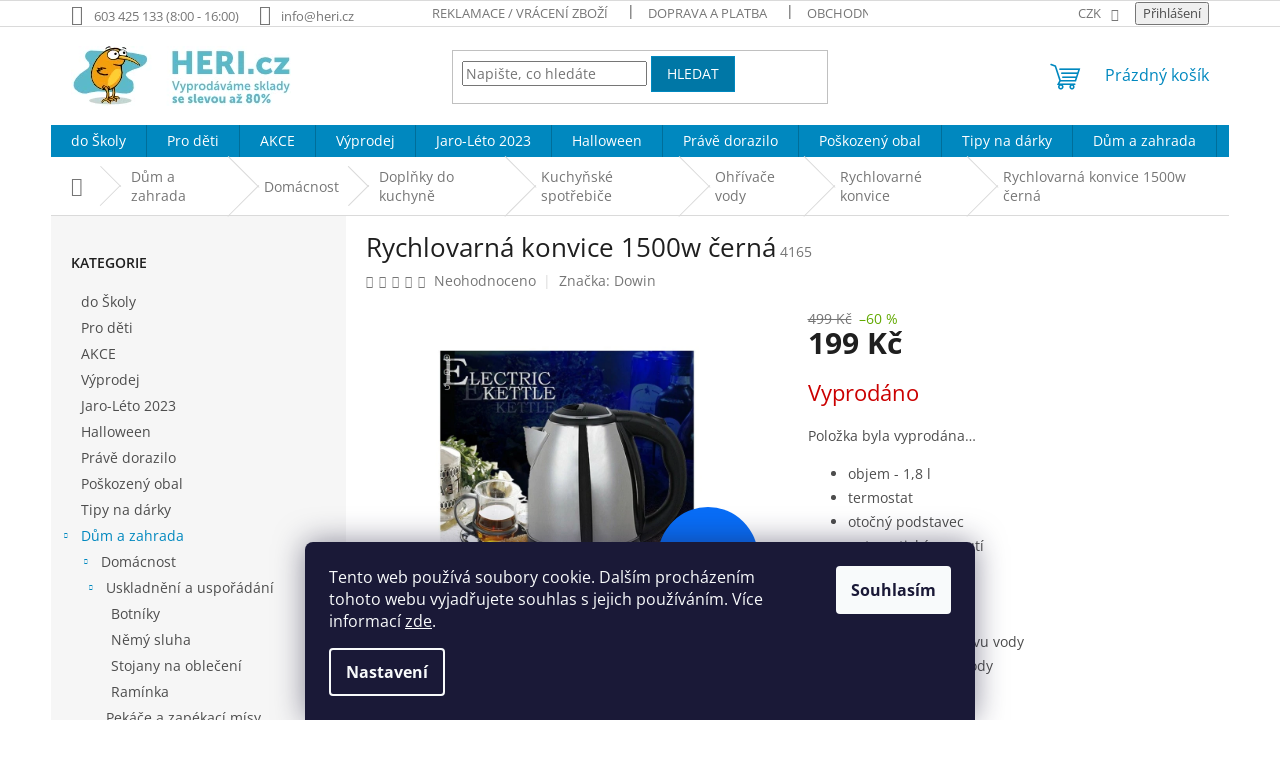

--- FILE ---
content_type: text/html; charset=utf-8
request_url: https://www.heri.cz/rychlovarna-konvice-1500w-cerna/
body_size: 40768
content:
        <!doctype html><html lang="cs" dir="ltr" class="header-background-light external-fonts-loaded"><head><meta charset="utf-8" /><meta name="viewport" content="width=device-width,initial-scale=1" /><title>Rychlovarná konvice 1500w černá - Heri.cz</title><link rel="preconnect" href="https://cdn.myshoptet.com" /><link rel="dns-prefetch" href="https://cdn.myshoptet.com" /><link rel="preload" href="https://cdn.myshoptet.com/prj/dist/master/cms/libs/jquery/jquery-1.11.3.min.js" as="script" /><link href="https://cdn.myshoptet.com/prj/dist/master/cms/templates/frontend_templates/shared/css/font-face/open-sans.css" rel="stylesheet"><link href="https://cdn.myshoptet.com/prj/dist/master/shop/dist/font-shoptet-11.css.62c94c7785ff2cea73b2.css" rel="stylesheet"><script>
dataLayer = [];
dataLayer.push({'shoptet' : {
    "pageId": 839,
    "pageType": "productDetail",
    "currency": "CZK",
    "currencyInfo": {
        "decimalSeparator": ",",
        "exchangeRate": 1,
        "priceDecimalPlaces": 0,
        "symbol": "K\u010d",
        "symbolLeft": 0,
        "thousandSeparator": " "
    },
    "language": "cs",
    "projectId": 318957,
    "product": {
        "id": 4167,
        "guid": "62285830-92b1-11ed-84d8-0cc47a6c9c84",
        "hasVariants": false,
        "codes": [
            {
                "code": 4165
            }
        ],
        "code": "4165",
        "name": "Rychlovarn\u00e1 konvice 1500w \u010dern\u00e1",
        "appendix": "",
        "weight": 1,
        "manufacturer": "Dowin",
        "manufacturerGuid": "1EF5333235996F9EB9C7DA0BA3DED3EE",
        "currentCategory": "D\u016fm a zahrada | Dom\u00e1cnost | Dopl\u0148ky do kuchyn\u011b | Kuchy\u0148sk\u00e9 spot\u0159ebi\u010de | Oh\u0159\u00edva\u010de vody | Rychlovarn\u00e9 konvice",
        "currentCategoryGuid": "cf4fb352-e83b-11e9-ac23-ac1f6b0076ec",
        "defaultCategory": "D\u016fm a zahrada | Dom\u00e1cnost | Dopl\u0148ky do kuchyn\u011b | Kuchy\u0148sk\u00e9 spot\u0159ebi\u010de | Oh\u0159\u00edva\u010de vody | Rychlovarn\u00e9 konvice",
        "defaultCategoryGuid": "cf4fb352-e83b-11e9-ac23-ac1f6b0076ec",
        "currency": "CZK",
        "priceWithVat": 199
    },
    "stocks": [
        {
            "id": 1,
            "title": "Sklad - Hronov",
            "isDeliveryPoint": 1,
            "visibleOnEshop": 1
        },
        {
            "id": "ext",
            "title": "Sklad",
            "isDeliveryPoint": 0,
            "visibleOnEshop": 1
        }
    ],
    "cartInfo": {
        "id": null,
        "freeShipping": false,
        "freeShippingFrom": 2000,
        "leftToFreeGift": {
            "formattedPrice": "0 K\u010d",
            "priceLeft": 0
        },
        "freeGift": false,
        "leftToFreeShipping": {
            "priceLeft": 2000,
            "dependOnRegion": 0,
            "formattedPrice": "2 000 K\u010d"
        },
        "discountCoupon": [],
        "getNoBillingShippingPrice": {
            "withoutVat": 0,
            "vat": 0,
            "withVat": 0
        },
        "cartItems": [],
        "taxMode": "ORDINARY"
    },
    "cart": [],
    "customer": {
        "priceRatio": 1,
        "priceListId": 1,
        "groupId": null,
        "registered": false,
        "mainAccount": false
    }
}});
dataLayer.push({'cookie_consent' : {
    "marketing": "denied",
    "analytics": "denied"
}});
document.addEventListener('DOMContentLoaded', function() {
    shoptet.consent.onAccept(function(agreements) {
        if (agreements.length == 0) {
            return;
        }
        dataLayer.push({
            'cookie_consent' : {
                'marketing' : (agreements.includes(shoptet.config.cookiesConsentOptPersonalisation)
                    ? 'granted' : 'denied'),
                'analytics': (agreements.includes(shoptet.config.cookiesConsentOptAnalytics)
                    ? 'granted' : 'denied')
            },
            'event': 'cookie_consent'
        });
    });
});
</script>
<meta property="og:type" content="website"><meta property="og:site_name" content="heri.cz"><meta property="og:url" content="https://www.heri.cz/rychlovarna-konvice-1500w-cerna/"><meta property="og:title" content="Rychlovarná konvice 1500w černá - Heri.cz"><meta name="author" content="Heri.cz"><meta name="web_author" content="Shoptet.cz"><meta name="dcterms.rightsHolder" content="www.heri.cz"><meta name="robots" content="index,follow"><meta property="og:image" content="https://cdn.myshoptet.com/usr/www.heri.cz/user/shop/big/4167_screenshot-12.png?63c0638d"><meta property="og:description" content="Rychlovarná konvice 1500w černá se slevou až -60% a garancí nejlevnější ceny v ČR jen na Heri.cz. ."><meta name="description" content="Rychlovarná konvice 1500w černá se slevou až -60% a garancí nejlevnější ceny v ČR jen na Heri.cz. ."><meta name="google-site-verification" content="3e78620ed89cdca66ad6616b1969751e2add5b71"><meta property="product:price:amount" content="199"><meta property="product:price:currency" content="CZK"><style>:root {--color-primary: #0088bf;--color-primary-h: 197;--color-primary-s: 100%;--color-primary-l: 37%;--color-primary-hover: #0077a6;--color-primary-hover-h: 197;--color-primary-hover-s: 100%;--color-primary-hover-l: 33%;--color-secondary: #62A901;--color-secondary-h: 85;--color-secondary-s: 99%;--color-secondary-l: 33%;--color-secondary-hover: #62A901;--color-secondary-hover-h: 85;--color-secondary-hover-s: 99%;--color-secondary-hover-l: 33%;--color-tertiary: #0077a6;--color-tertiary-h: 197;--color-tertiary-s: 100%;--color-tertiary-l: 33%;--color-tertiary-hover: #0088bf;--color-tertiary-hover-h: 197;--color-tertiary-hover-s: 100%;--color-tertiary-hover-l: 37%;--color-header-background: #ffffff;--template-font: "Open Sans";--template-headings-font: "Open Sans";--header-background-url: none;--cookies-notice-background: #1A1937;--cookies-notice-color: #F8FAFB;--cookies-notice-button-hover: #f5f5f5;--cookies-notice-link-hover: #27263f;--templates-update-management-preview-mode-content: "Náhled aktualizací šablony je aktivní pro váš prohlížeč."}</style>
    
    <link href="https://cdn.myshoptet.com/prj/dist/master/shop/dist/main-11.less.fcb4a42d7bd8a71b7ee2.css" rel="stylesheet" />
                <link href="https://cdn.myshoptet.com/prj/dist/master/shop/dist/mobile-header-v1-11.less.1ee105d41b5f713c21aa.css" rel="stylesheet" />
    
    <script>var shoptet = shoptet || {};</script>
    <script src="https://cdn.myshoptet.com/prj/dist/master/shop/dist/main-3g-header.js.05f199e7fd2450312de2.js"></script>
<!-- User include --><!-- api 426(80) html code header -->
<link rel="stylesheet" href="https://cdn.myshoptet.com/usr/api2.dklab.cz/user/documents/_doplnky/navstivene/318957/8/318957_8.css" type="text/css" /><style> :root { --dklab-lastvisited-background-color: #FFFFFF; } </style>
<!-- api 706(352) html code header -->
<link rel="stylesheet" href="https://cdn.myshoptet.com/usr/api2.dklab.cz/user/documents/_doplnky/zalozky/318957/623/318957_623.css" type="text/css" /><style>
        :root {
            
        }
        </style>
<!-- service 421(75) html code header -->
<style>
body:not(.template-07):not(.template-09):not(.template-10):not(.template-11):not(.template-12):not(.template-13):not(.template-14) #return-to-top i::before {content: 'a';}
#return-to-top i:before {content: '\e911';}
#return-to-top {
z-index: 99999999;
    position: fixed;
    bottom: 45px;
    right: 20px;
background: rgba(0, 0, 0, 0.7);
    width: 50px;
    height: 50px;
    display: block;
    text-decoration: none;
    -webkit-border-radius: 35px;
    -moz-border-radius: 35px;
    border-radius: 35px;
    display: none;
    -webkit-transition: all 0.3s linear;
    -moz-transition: all 0.3s ease;
    -ms-transition: all 0.3s ease;
    -o-transition: all 0.3s ease;
    transition: all 0.3s ease;
}
#return-to-top i {color: #fff;margin: -10px 0 0 -10px;position: relative;left: 50%;top: 50%;font-size: 19px;-webkit-transition: all 0.3s ease;-moz-transition: all 0.3s ease;-ms-transition: all 0.3s ease;-o-transition: all 0.3s ease;transition: all 0.3s ease;height: 20px;width: 20px;text-align: center;display: block;font-style: normal;}
#return-to-top:hover {
    background: rgba(0, 0, 0, 0.9);
}
#return-to-top:hover i {
    color: #fff;
}
.icon-chevron-up::before {
font-weight: bold;
}
.ordering-process #return-to-top{display: none !important;}
</style>
<!-- service 423(77) html code header -->
<script type="text/javascript" src="https://postback.affiliateport.eu/track.js"></script>
<script>
    function getCookie(name) {
        const value = `; ${document.cookie}`;
        const parts = value.split(`; ${name}=`);
        if (parts.length === 2) return parts.pop().split(';').shift();
    }

    const interval = setInterval(() => {
        if (document.cookie.indexOf('CookiesConsent=') !== - 1) {
            //ex.: {"consent":"analytics,personalisation","cookieId":"7hq2hmetk5kn82nkc9srfme7dio7288c"}
            let cookies_consent = getCookie('CookiesConsent').split("\n").map(JSON.parse)[0]
            let consent_attr = cookies_consent?.consent ?? ''

            if (consent_attr.includes('analytics')) {
                _AP_tracker.init()
                clearInterval(interval);
            }
        }
    }, 100)
</script>
<!-- service 619(267) html code header -->
<link href="https://cdn.myshoptet.com/usr/fvstudio.myshoptet.com/user/documents/addons/cartupsell.min.css?24.11.1" rel="stylesheet">
<!-- service 704(350) html code header -->
<link rel="stylesheet" href="https://cdn.myshoptet.com/usr/shoptet.tomashlad.eu/user/documents/extras/quick-view/screen.css?v=20200836"/>
<!-- service 777(418) html code header -->
<link rel="stylesheet" href="https://cdn.myshoptet.com/usr/shoptet.tomashlad.eu/user/documents/extras/premium-carousel/screen.min.css?v=23"/>

<style>
@media only screen and (max-width: 600px) {
  body.type-index #carousel .carousel-control:before, body.type-index #homepage-banner .carousel-control:before {color: #000;}
}
</style>
<!-- project html code header -->
<!-- Google Tag Manager -->
<script>(function(w,d,s,l,i){w[l]=w[l]||[];w[l].push({'gtm.start':
new Date().getTime(),event:'gtm.js'});var f=d.getElementsByTagName(s)[0],
j=d.createElement(s),dl=l!='dataLayer'?'&l='+l:'';j.async=true;j.src=
'https://www.googletagmanager.com/gtm.js?id='+i+dl;f.parentNode.insertBefore(j,f);
})(window,document,'script','dataLayer','GTM-5V9MDH6');</script>
<!-- End Google Tag Manager -->


<!-- Global site tag (gtag.js) - Google Analytics -->
<script async src="https://www.googletagmanager.com/gtag/js?id=UA-151918773-1"></script>
<script>
  window.dataLayer = window.dataLayer || [];
  function gtag(){dataLayer.push(arguments);}
  gtag('js', new Date());

  gtag('config', 'UA-151918773-1');
</script>

<meta name="google-site-verification" content="quSsXTy9ZaY9Xde2m34QWy4uNPB9qodQ7RRMvKKFlbw" />


<!-- Facebook Pixel Code -->
<script>
  !function(f,b,e,v,n,t,s)
  {if(f.fbq)return;n=f.fbq=function(){n.callMethod?
  n.callMethod.apply(n,arguments):n.queue.push(arguments)};
  if(!f._fbq)f._fbq=n;n.push=n;n.loaded=!0;n.version='2.0';
  n.queue=[];t=b.createElement(e);t.async=!0;
  t.src=v;s=b.getElementsByTagName(e)[0];
  s.parentNode.insertBefore(t,s)}(window, document,'script',
  'https://connect.facebook.net/en_US/fbevents.js');
  fbq('init', '180850013328629');
  fbq('track', 'PageView');
</script>
<noscript><img height="1" width="1" style="display:none"
  src="https://www.facebook.com/tr?id=180850013328629&ev=PageView&noscript=1"
/></noscript>
<!-- End Facebook Pixel Code -->


<script type='text/javascript'>
  window.smartlook||(function(d) {
    var o=smartlook=function(){ o.api.push(arguments)},h=d.getElementsByTagName('head')[0];
    var c=d.createElement('script');o.api=new Array();c.async=true;c.type='text/javascript';
    c.charset='utf-8';c.src='https://rec.smartlook.com/recorder.js';h.appendChild(c);
    })(document);
    smartlook('init', 'a9dc418074907cbbb46dce74ac8e6c2936e63754');
</script>


<meta name="facebook-domain-verification" content="tyt10vsvhyfarwl66e2fpkrl21y255" />





<!-- /User include --><link rel="shortcut icon" href="/favicon.ico" type="image/x-icon" /><link rel="canonical" href="https://www.heri.cz/rychlovarna-konvice-1500w-cerna/" />    <script>
        var _hwq = _hwq || [];
        _hwq.push(['setKey', '066DD133D3405BB7E510F2362C15AD95']);
        _hwq.push(['setTopPos', '50']);
        _hwq.push(['showWidget', '21']);
        (function() {
            var ho = document.createElement('script');
            ho.src = 'https://cz.im9.cz/direct/i/gjs.php?n=wdgt&sak=066DD133D3405BB7E510F2362C15AD95';
            var s = document.getElementsByTagName('script')[0]; s.parentNode.insertBefore(ho, s);
        })();
    </script>
    <!-- Global site tag (gtag.js) - Google Analytics -->
    <script async src="https://www.googletagmanager.com/gtag/js?id=UA-151918773-1"></script>
    <script>
        
        window.dataLayer = window.dataLayer || [];
        function gtag(){dataLayer.push(arguments);}
        

                    console.debug('default consent data');

            gtag('consent', 'default', {"ad_storage":"denied","analytics_storage":"denied","ad_user_data":"denied","ad_personalization":"denied","wait_for_update":500});
            dataLayer.push({
                'event': 'default_consent'
            });
        
        gtag('js', new Date());

                gtag('config', 'UA-151918773-1', { 'groups': "UA" });
        
        
                gtag('config', 'AW-682575254');
        
        
        
        
        
        
                gtag('set', 'currency', 'CZK');

        gtag('event', 'view_item', {
            "send_to": "UA",
            "items": [
                {
                    "id": "4165",
                    "name": "Rychlovarn\u00e1 konvice 1500w \u010dern\u00e1",
                    "category": "D\u016fm a zahrada \/ Dom\u00e1cnost \/ Dopl\u0148ky do kuchyn\u011b \/ Kuchy\u0148sk\u00e9 spot\u0159ebi\u010de \/ Oh\u0159\u00edva\u010de vody \/ Rychlovarn\u00e9 konvice",
                                        "brand": "Dowin",
                                                            "price": 164
                }
            ]
        });
        
        
        
        
        
        
        
        
        
        
        
        
        document.addEventListener('DOMContentLoaded', function() {
            if (typeof shoptet.tracking !== 'undefined') {
                for (var id in shoptet.tracking.bannersList) {
                    gtag('event', 'view_promotion', {
                        "send_to": "UA",
                        "promotions": [
                            {
                                "id": shoptet.tracking.bannersList[id].id,
                                "name": shoptet.tracking.bannersList[id].name,
                                "position": shoptet.tracking.bannersList[id].position
                            }
                        ]
                    });
                }
            }

            shoptet.consent.onAccept(function(agreements) {
                if (agreements.length !== 0) {
                    console.debug('gtag consent accept');
                    var gtagConsentPayload =  {
                        'ad_storage': agreements.includes(shoptet.config.cookiesConsentOptPersonalisation)
                            ? 'granted' : 'denied',
                        'analytics_storage': agreements.includes(shoptet.config.cookiesConsentOptAnalytics)
                            ? 'granted' : 'denied',
                                                                                                'ad_user_data': agreements.includes(shoptet.config.cookiesConsentOptPersonalisation)
                            ? 'granted' : 'denied',
                        'ad_personalization': agreements.includes(shoptet.config.cookiesConsentOptPersonalisation)
                            ? 'granted' : 'denied',
                        };
                    console.debug('update consent data', gtagConsentPayload);
                    gtag('consent', 'update', gtagConsentPayload);
                    dataLayer.push(
                        { 'event': 'update_consent' }
                    );
                }
            });
        });
    </script>
<!-- Start Srovname.cz Pixel -->
<script type="text/plain" data-cookiecategory="analytics">
    !(function (e, n, t, a, s, o, r) {
        e[a] ||
        (((s = e[a] = function () {
            s.process ? s.process.apply(s, arguments) : s.queue.push(arguments);
        }).queue = []),
            ((o = n.createElement(t)).async = 1),
            (o.src = "https://tracking.srovname.cz/srovnamepixel.js"),
            (o.dataset.srv9 = "1"),
            (r = n.getElementsByTagName(t)[0]).parentNode.insertBefore(o, r));
    })(window, document, "script", "srovname");
    srovname("init", "2a79bae527a6fa254928d199927b1f64");
</script>
<!-- End Srovname.cz Pixel -->
<script>
    (function(t, r, a, c, k, i, n, g) { t['ROIDataObject'] = k;
    t[k]=t[k]||function(){ (t[k].q=t[k].q||[]).push(arguments) },t[k].c=i;n=r.createElement(a),
    g=r.getElementsByTagName(a)[0];n.async=1;n.src=c;g.parentNode.insertBefore(n,g)
    })(window, document, 'script', '//www.heureka.cz/ocm/sdk.js?source=shoptet&version=2&page=product_detail', 'heureka', 'cz');

    heureka('set_user_consent', 0);
</script>
</head><body class="desktop id-839 in-rychlovarne-konvice template-11 type-product type-detail multiple-columns-body columns-mobile-2 columns-1 ums_forms_redesign--off ums_a11y_category_page--on ums_discussion_rating_forms--off ums_flags_display_unification--on ums_a11y_login--on mobile-header-version-1"><noscript>
    <style>
        #header {
            padding-top: 0;
            position: relative !important;
            top: 0;
        }
        .header-navigation {
            position: relative !important;
        }
        .overall-wrapper {
            margin: 0 !important;
        }
        body:not(.ready) {
            visibility: visible !important;
        }
    </style>
    <div class="no-javascript">
        <div class="no-javascript__title">Musíte změnit nastavení vašeho prohlížeče</div>
        <div class="no-javascript__text">Podívejte se na: <a href="https://www.google.com/support/bin/answer.py?answer=23852">Jak povolit JavaScript ve vašem prohlížeči</a>.</div>
        <div class="no-javascript__text">Pokud používáte software na blokování reklam, může být nutné povolit JavaScript z této stránky.</div>
        <div class="no-javascript__text">Děkujeme.</div>
    </div>
</noscript>

        <div id="fb-root"></div>
        <script>
            window.fbAsyncInit = function() {
                FB.init({
//                    appId            : 'your-app-id',
                    autoLogAppEvents : true,
                    xfbml            : true,
                    version          : 'v19.0'
                });
            };
        </script>
        <script async defer crossorigin="anonymous" src="https://connect.facebook.net/cs_CZ/sdk.js"></script>    <div class="siteCookies siteCookies--bottom siteCookies--dark js-siteCookies" role="dialog" data-testid="cookiesPopup" data-nosnippet>
        <div class="siteCookies__form">
            <div class="siteCookies__content">
                <div class="siteCookies__text">
                    Tento web používá soubory cookie. Dalším procházením tohoto webu vyjadřujete souhlas s jejich používáním. Více informací <a href="https://318957.myshoptet.com/podminky-ochrany-osobnich-udaju/" target="\">zde</a>.
                </div>
                <p class="siteCookies__links">
                    <button class="siteCookies__link js-cookies-settings" aria-label="Nastavení cookies" data-testid="cookiesSettings">Nastavení</button>
                </p>
            </div>
            <div class="siteCookies__buttonWrap">
                                <button class="siteCookies__button js-cookiesConsentSubmit" value="all" aria-label="Přijmout cookies" data-testid="buttonCookiesAccept">Souhlasím</button>
            </div>
        </div>
        <script>
            document.addEventListener("DOMContentLoaded", () => {
                const siteCookies = document.querySelector('.js-siteCookies');
                document.addEventListener("scroll", shoptet.common.throttle(() => {
                    const st = document.documentElement.scrollTop;
                    if (st > 1) {
                        siteCookies.classList.add('siteCookies--scrolled');
                    } else {
                        siteCookies.classList.remove('siteCookies--scrolled');
                    }
                }, 100));
            });
        </script>
    </div>
<a href="#content" class="skip-link sr-only">Přejít na obsah</a><div class="overall-wrapper"><div class="user-action"><div class="container">
    <div class="user-action-in">
                    <div id="login" class="user-action-login popup-widget login-widget" role="dialog" aria-labelledby="loginHeading">
        <div class="popup-widget-inner">
                            <h2 id="loginHeading">Přihlášení k vašemu účtu</h2><div id="customerLogin"><form action="/action/Customer/Login/" method="post" id="formLoginIncluded" class="csrf-enabled formLogin" data-testid="formLogin"><input type="hidden" name="referer" value="" /><div class="form-group"><div class="input-wrapper email js-validated-element-wrapper no-label"><input type="email" name="email" class="form-control" autofocus placeholder="E-mailová adresa (např. jan@novak.cz)" data-testid="inputEmail" autocomplete="email" required /></div></div><div class="form-group"><div class="input-wrapper password js-validated-element-wrapper no-label"><input type="password" name="password" class="form-control" placeholder="Heslo" data-testid="inputPassword" autocomplete="current-password" required /><span class="no-display">Nemůžete vyplnit toto pole</span><input type="text" name="surname" value="" class="no-display" /></div></div><div class="form-group"><div class="login-wrapper"><button type="submit" class="btn btn-secondary btn-text btn-login" data-testid="buttonSubmit">Přihlásit se</button><div class="password-helper"><a href="/registrace/" data-testid="signup" rel="nofollow">Nová registrace</a><a href="/klient/zapomenute-heslo/" rel="nofollow">Zapomenuté heslo</a></div></div></div><div class="social-login-buttons"><div class="social-login-buttons-divider"><span>nebo</span></div><div class="form-group"><a href="/action/Social/login/?provider=Facebook" class="login-btn facebook" rel="nofollow"><span class="login-facebook-icon"></span><strong>Přihlásit se přes Facebook</strong></a></div></div></form>
</div>                    </div>
    </div>

                            <div id="cart-widget" class="user-action-cart popup-widget cart-widget loader-wrapper" data-testid="popupCartWidget" role="dialog" aria-hidden="true">
    <div class="popup-widget-inner cart-widget-inner place-cart-here">
        <div class="loader-overlay">
            <div class="loader"></div>
        </div>
    </div>

    <div class="cart-widget-button">
        <a href="/kosik/" class="btn btn-conversion" id="continue-order-button" rel="nofollow" data-testid="buttonNextStep">Pokračovat do košíku</a>
    </div>
</div>
            </div>
</div>
</div><div class="top-navigation-bar" data-testid="topNavigationBar">

    <div class="container">

        <div class="top-navigation-contacts">
            <strong>Zákaznická podpora:</strong><a class="project-phone project-phone-info" role="text" aria-label="Telefon: 603 425 133 (8:00 - 16:00)"><span aria-hidden="true">603 425 133 (8:00 - 16:00)</span></a><a href="mailto:info@heri.cz" class="project-email" data-testid="contactboxEmail"><span>info@heri.cz</span></a>        </div>

                            <div class="top-navigation-menu">
                <div class="top-navigation-menu-trigger"></div>
                <ul class="top-navigation-bar-menu">
                                            <li class="top-navigation-menu-item-695">
                            <a href="/reklamacni-rad/">Reklamace / Vrácení zboží</a>
                        </li>
                                            <li class="top-navigation-menu-item-2291">
                            <a href="/doprava-a-platba/">Doprava a platba</a>
                        </li>
                                            <li class="top-navigation-menu-item-39">
                            <a href="/obchodni-podminky/">Obchodní podmínky</a>
                        </li>
                                            <li class="top-navigation-menu-item-29">
                            <a href="/kontakt/">Kontakt</a>
                        </li>
                                            <li class="top-navigation-menu-item-691">
                            <a href="/podminky-ochrany-osobnich-udaju/">Podmínky ochrany osobních údajů</a>
                        </li>
                                    </ul>
                <ul class="top-navigation-bar-menu-helper"></ul>
            </div>
        
        <div class="top-navigation-tools">
            <div class="responsive-tools">
                <a href="#" class="toggle-window" data-target="search" aria-label="Hledat" data-testid="linkSearchIcon"></a>
                                                            <a href="#" class="toggle-window" data-target="login"></a>
                                                    <a href="#" class="toggle-window" data-target="navigation" aria-label="Menu" data-testid="hamburgerMenu"></a>
            </div>
                <div class="dropdown">
        <span>Ceny v:</span>
        <button id="topNavigationDropdown" type="button" data-toggle="dropdown" aria-haspopup="true" aria-expanded="false">
            CZK
            <span class="caret"></span>
        </button>
        <ul class="dropdown-menu" aria-labelledby="topNavigationDropdown"><li><a href="/action/Currency/changeCurrency/?currencyCode=CZK" rel="nofollow">CZK</a></li><li><a href="/action/Currency/changeCurrency/?currencyCode=EUR" rel="nofollow">EUR</a></li></ul>
    </div>
            <button class="top-nav-button top-nav-button-login toggle-window" type="button" data-target="login" aria-haspopup="dialog" aria-controls="login" aria-expanded="false" data-testid="signin"><span>Přihlášení</span></button>        </div>

    </div>

</div>
<header id="header"><div class="container navigation-wrapper">
    <div class="header-top">
        <div class="site-name-wrapper">
            <div class="site-name"><a href="/" data-testid="linkWebsiteLogo"><img src="https://cdn.myshoptet.com/usr/www.heri.cz/user/logos/logo_heri_2.jpg" alt="Heri.cz" fetchpriority="low" /></a></div>        </div>
        <div class="search" itemscope itemtype="https://schema.org/WebSite">
            <meta itemprop="headline" content="Rychlovarné konvice"/><meta itemprop="url" content="https://www.heri.cz"/><meta itemprop="text" content="Rychlovarná konvice 1500w černá se slevou až -60% a garancí nejlevnější ceny v ČR jen na Heri.cz. ."/>            <form action="/action/ProductSearch/prepareString/" method="post"
    id="formSearchForm" class="search-form compact-form js-search-main"
    itemprop="potentialAction" itemscope itemtype="https://schema.org/SearchAction" data-testid="searchForm">
    <fieldset>
        <meta itemprop="target"
            content="https://www.heri.cz/vyhledavani/?string={string}"/>
        <input type="hidden" name="language" value="cs"/>
        
            
<input
    type="search"
    name="string"
        class="query-input form-control search-input js-search-input"
    placeholder="Napište, co hledáte"
    autocomplete="off"
    required
    itemprop="query-input"
    aria-label="Vyhledávání"
    data-testid="searchInput"
>
            <button type="submit" class="btn btn-default" data-testid="searchBtn">Hledat</button>
        
    </fieldset>
</form>
        </div>
        <div class="navigation-buttons">
                
    <a href="/kosik/" class="btn btn-icon toggle-window cart-count" data-target="cart" data-hover="true" data-redirect="true" data-testid="headerCart" rel="nofollow" aria-haspopup="dialog" aria-expanded="false" aria-controls="cart-widget">
        
                <span class="sr-only">Nákupní košík</span>
        
            <span class="cart-price visible-lg-inline-block" data-testid="headerCartPrice">
                                    Prázdný košík                            </span>
        
    
            </a>
        </div>
    </div>
    <nav id="navigation" aria-label="Hlavní menu" data-collapsible="true"><div class="navigation-in menu"><ul class="menu-level-1" role="menubar" data-testid="headerMenuItems"><li class="menu-item-3320" role="none"><a href="/do-skoly/" data-testid="headerMenuItem" role="menuitem" aria-expanded="false"><b>do Školy</b></a></li>
<li class="menu-item-2312" role="none"><a href="/pro-deti/" data-testid="headerMenuItem" role="menuitem" aria-expanded="false"><b>Pro děti</b></a></li>
<li class="menu-item-897" role="none"><a href="/akce/" data-testid="headerMenuItem" role="menuitem" aria-expanded="false"><b>AKCE</b></a></li>
<li class="menu-item-2381" role="none"><a href="/limitovana-edice--az-60-/" data-testid="headerMenuItem" role="menuitem" aria-expanded="false"><b>Výprodej</b></a></li>
<li class="menu-item-3255" role="none"><a href="/jaro-leto-2023/" data-testid="headerMenuItem" role="menuitem" aria-expanded="false"><b>Jaro-Léto 2023</b></a></li>
<li class="menu-item-3252" role="none"><a href="/halloween/" data-testid="headerMenuItem" role="menuitem" aria-expanded="false"><b>Halloween</b></a></li>
<li class="menu-item-2240" role="none"><a href="/prave-dorazilo/" data-testid="headerMenuItem" role="menuitem" aria-expanded="false"><b>Právě dorazilo</b></a></li>
<li class="menu-item-2695" role="none"><a href="/poskozeny-obal/" data-testid="headerMenuItem" role="menuitem" aria-expanded="false"><b>Poškozený obal</b></a></li>
<li class="menu-item-2303" role="none"><a href="/tipy-pro-vas/" data-testid="headerMenuItem" role="menuitem" aria-expanded="false"><b>Tipy na dárky</b></a></li>
<li class="menu-item-704 ext" role="none"><a href="/dum-a-zahrada/" data-testid="headerMenuItem" role="menuitem" aria-haspopup="true" aria-expanded="false"><b>Dům a zahrada</b><span class="submenu-arrow"></span></a><ul class="menu-level-2" aria-label="Dům a zahrada" tabindex="-1" role="menu"><li class="menu-item-731 has-third-level" role="none"><div class="menu-no-image"><a href="/potreby-pro-domacnosti/" data-testid="headerMenuItem" role="menuitem"><span>Domácnost</span></a>
                                                    <ul class="menu-level-3" role="menu">
                                                                    <li class="menu-item-2204" role="none">
                                        <a href="/uskladneni-a-usporadani/" data-testid="headerMenuItem" role="menuitem">
                                            Uskladnění a uspořádání</a>,                                    </li>
                                                                    <li class="menu-item-1724" role="none">
                                        <a href="/pekace-a-zapekaci-misy/" data-testid="headerMenuItem" role="menuitem">
                                            Pekáče a zapékací mísy</a>,                                    </li>
                                                                    <li class="menu-item-1481" role="none">
                                        <a href="/prostredky-proti-skudcum/" data-testid="headerMenuItem" role="menuitem">
                                            Prostředky proti škůdcům</a>,                                    </li>
                                                                    <li class="menu-item-2003" role="none">
                                        <a href="/cistici-prostredky-v-domacnosti/" data-testid="headerMenuItem" role="menuitem">
                                            Čistící prostředky v domácnosti</a>,                                    </li>
                                                                    <li class="menu-item-2671" role="none">
                                        <a href="/moka-konvice-a-french-pressy-2/" data-testid="headerMenuItem" role="menuitem">
                                            Moka konvice a french pressy</a>,                                    </li>
                                                                    <li class="menu-item-3048" role="none">
                                        <a href="/doplnky-do-kuchyne/" data-testid="headerMenuItem" role="menuitem">
                                            Doplňky do kuchyně</a>                                    </li>
                                                            </ul>
                        </div></li><li class="menu-item-707 has-third-level" role="none"><div class="menu-no-image"><a href="/zahrada/" data-testid="headerMenuItem" role="menuitem"><span>Zahrada</span></a>
                                                    <ul class="menu-level-3" role="menu">
                                                                    <li class="menu-item-713" role="none">
                                        <a href="/cerpadla/" data-testid="headerMenuItem" role="menuitem">
                                            Čerpadla</a>,                                    </li>
                                                                    <li class="menu-item-1832" role="none">
                                        <a href="/zednicke-sterky/" data-testid="headerMenuItem" role="menuitem">
                                            Skládací kozy</a>,                                    </li>
                                                                    <li class="menu-item-740" role="none">
                                        <a href="/foliovniky/" data-testid="headerMenuItem" role="menuitem">
                                            Foliovníky</a>,                                    </li>
                                                                    <li class="menu-item-1001" role="none">
                                        <a href="/grily/" data-testid="headerMenuItem" role="menuitem">
                                            Grily</a>,                                    </li>
                                                                    <li class="menu-item-1049" role="none">
                                        <a href="/zahradni-naradi/" data-testid="headerMenuItem" role="menuitem">
                                            Zahradní nářadí</a>,                                    </li>
                                                                    <li class="menu-item-1253" role="none">
                                        <a href="/vertikutatory/" data-testid="headerMenuItem" role="menuitem">
                                            Vertikutátory</a>,                                    </li>
                                                                    <li class="menu-item-1505" role="none">
                                        <a href="/zahradni-lampy/" data-testid="headerMenuItem" role="menuitem">
                                            Zahradní lampy </a>,                                    </li>
                                                                    <li class="menu-item-2231" role="none">
                                        <a href="/zahradnicke-doplnky/" data-testid="headerMenuItem" role="menuitem">
                                            Zahradnické doplňky</a>,                                    </li>
                                                                    <li class="menu-item-2267" role="none">
                                        <a href="/slunecniky-a-destniky/" data-testid="headerMenuItem" role="menuitem">
                                            Slunečníky a deštníky</a>,                                    </li>
                                                                    <li class="menu-item-2351" role="none">
                                        <a href="/sberne-kose/" data-testid="headerMenuItem" role="menuitem">
                                            Sběrné koše</a>,                                    </li>
                                                                    <li class="menu-item-2576" role="none">
                                        <a href="/hrabla-na-snih/" data-testid="headerMenuItem" role="menuitem">
                                            Hrabla na sníh</a>,                                    </li>
                                                                    <li class="menu-item-2621" role="none">
                                        <a href="/substraty-a-hnojiva/" data-testid="headerMenuItem" role="menuitem">
                                            Substráty a hnojiva</a>,                                    </li>
                                                                    <li class="menu-item-2680" role="none">
                                        <a href="/zebriky/" data-testid="headerMenuItem" role="menuitem">
                                            Žebříky</a>,                                    </li>
                                                                    <li class="menu-item-2722" role="none">
                                        <a href="/prislusenstvi-k-vrtackam/" data-testid="headerMenuItem" role="menuitem">
                                            Příslušenství k vrtačkám</a>,                                    </li>
                                                                    <li class="menu-item-2728" role="none">
                                        <a href="/zahradni-pistole/" data-testid="headerMenuItem" role="menuitem">
                                            Zahradní sety na zavlažování a pistole</a>,                                    </li>
                                                                    <li class="menu-item-2776" role="none">
                                        <a href="/lapace-a-odpuzovace/" data-testid="headerMenuItem" role="menuitem">
                                            Lapače a odpuzovače</a>,                                    </li>
                                                                    <li class="menu-item-2991" role="none">
                                        <a href="/krovinorezy/" data-testid="headerMenuItem" role="menuitem">
                                            Křovinořezy</a>,                                    </li>
                                                                    <li class="menu-item-3168" role="none">
                                        <a href="/zahradni-naradi-2/" data-testid="headerMenuItem" role="menuitem">
                                            Zahradní nářadí</a>,                                    </li>
                                                                    <li class="menu-item-3183" role="none">
                                        <a href="/prislusenstvi-k-zahradnimu-naradi/" data-testid="headerMenuItem" role="menuitem">
                                            Příslušenství k zahradnímu nářadí</a>                                    </li>
                                                            </ul>
                        </div></li><li class="menu-item-767 has-third-level" role="none"><div class="menu-no-image"><a href="/dilna/" data-testid="headerMenuItem" role="menuitem"><span>Dílna</span></a>
                                                    <ul class="menu-level-3" role="menu">
                                                                    <li class="menu-item-770" role="none">
                                        <a href="/elektricke-naradi/" data-testid="headerMenuItem" role="menuitem">
                                            Elektrické nářadí</a>,                                    </li>
                                                                    <li class="menu-item-1019" role="none">
                                        <a href="/pily/" data-testid="headerMenuItem" role="menuitem">
                                            Pily</a>,                                    </li>
                                                                    <li class="menu-item-1037" role="none">
                                        <a href="/kompresory-2/" data-testid="headerMenuItem" role="menuitem">
                                            Kompresory</a>,                                    </li>
                                                                    <li class="menu-item-1145" role="none">
                                        <a href="/kozy--skladaci-podpery/" data-testid="headerMenuItem" role="menuitem">
                                            Kozy, skládací podpěry</a>,                                    </li>
                                                                    <li class="menu-item-1235" role="none">
                                        <a href="/kufry-a-organizery-na-naradi/" data-testid="headerMenuItem" role="menuitem">
                                            Kufry a organizéry na nářadí</a>,                                    </li>
                                                                    <li class="menu-item-1298" role="none">
                                        <a href="/prepravni-voziky/" data-testid="headerMenuItem" role="menuitem">
                                            Přepravní vozíky</a>,                                    </li>
                                                                    <li class="menu-item-1349" role="none">
                                        <a href="/rucni-naradi/" data-testid="headerMenuItem" role="menuitem">
                                            Ruční nářadí</a>,                                    </li>
                                                                    <li class="menu-item-1496" role="none">
                                        <a href="/bity/" data-testid="headerMenuItem" role="menuitem">
                                            Bity</a>,                                    </li>
                                                                    <li class="menu-item-1610" role="none">
                                        <a href="/prodluzovaci-kabely/" data-testid="headerMenuItem" role="menuitem">
                                            Prodlužovací kabely</a>,                                    </li>
                                                                    <li class="menu-item-2432" role="none">
                                        <a href="/ochranne-pomucky/" data-testid="headerMenuItem" role="menuitem">
                                            Ochranné pomůcky</a>,                                    </li>
                                                                    <li class="menu-item-2665" role="none">
                                        <a href="/dilenske-svitilny/" data-testid="headerMenuItem" role="menuitem">
                                            Dílenské svítilny</a>,                                    </li>
                                                                    <li class="menu-item-2905" role="none">
                                        <a href="/vrtaky/" data-testid="headerMenuItem" role="menuitem">
                                            Vrtáky</a>,                                    </li>
                                                                    <li class="menu-item-2920" role="none">
                                        <a href="/prislusenstvi-k-vrtackam-2/" data-testid="headerMenuItem" role="menuitem">
                                            Příslušenství k vrtačkám</a>,                                    </li>
                                                                    <li class="menu-item-2967" role="none">
                                        <a href="/brusky-kotouce/" data-testid="headerMenuItem" role="menuitem">
                                            Brusky - kotouče</a>,                                    </li>
                                                                    <li class="menu-item-3039" role="none">
                                        <a href="/dilenske-stoly-a-ponky/" data-testid="headerMenuItem" role="menuitem">
                                            Dílenské stoly a ponky</a>,                                    </li>
                                                                    <li class="menu-item-3069" role="none">
                                        <a href="/brusky-prislusenstvi/" data-testid="headerMenuItem" role="menuitem">
                                            Brusky - příslušenství</a>,                                    </li>
                                                                    <li class="menu-item-3147" role="none">
                                        <a href="/sady-naradi-do-dilny/" data-testid="headerMenuItem" role="menuitem">
                                            Sady nářadí do dílny</a>                                    </li>
                                                            </ul>
                        </div></li><li class="menu-item-1130 has-third-level" role="none"><div class="menu-no-image"><a href="/koupelna/" data-testid="headerMenuItem" role="menuitem"><span>Koupelna</span></a>
                                                    <ul class="menu-level-3" role="menu">
                                                                    <li class="menu-item-1640" role="none">
                                        <a href="/prani-a-zehleni/" data-testid="headerMenuItem" role="menuitem">
                                            Praní a žehlení</a>                                    </li>
                                                            </ul>
                        </div></li><li class="menu-item-1427 has-third-level" role="none"><div class="menu-no-image"><a href="/topeni/" data-testid="headerMenuItem" role="menuitem"><span>Topení</span></a>
                                                    <ul class="menu-level-3" role="menu">
                                                                    <li class="menu-item-1430" role="none">
                                        <a href="/topidla/" data-testid="headerMenuItem" role="menuitem">
                                            Topidla</a>,                                    </li>
                                                                    <li class="menu-item-1634" role="none">
                                        <a href="/krby/" data-testid="headerMenuItem" role="menuitem">
                                            Krby</a>,                                    </li>
                                                                    <li class="menu-item-1646" role="none">
                                        <a href="/olejove-radiatory/" data-testid="headerMenuItem" role="menuitem">
                                            Olejové radiátory</a>                                    </li>
                                                            </ul>
                        </div></li><li class="menu-item-1709 has-third-level" role="none"><div class="menu-no-image"><a href="/bytove-doplnky-a-dekorace/" data-testid="headerMenuItem" role="menuitem"><span>Bytové doplňky a dekorace</span></a>
                                                    <ul class="menu-level-3" role="menu">
                                                                    <li class="menu-item-2546" role="none">
                                        <a href="/ubrusy/" data-testid="headerMenuItem" role="menuitem">
                                            Ubrusy</a>,                                    </li>
                                                                    <li class="menu-item-1055" role="none">
                                        <a href="/bytove-dekorace/" data-testid="headerMenuItem" role="menuitem">
                                            Bytové dekorace</a>,                                    </li>
                                                                    <li class="menu-item-1772" role="none">
                                        <a href="/svatecni-dekorace/" data-testid="headerMenuItem" role="menuitem">
                                            Sváteční dekorace</a>                                    </li>
                                                            </ul>
                        </div></li><li class="menu-item-2183 has-third-level" role="none"><div class="menu-no-image"><a href="/ochrana-domu/" data-testid="headerMenuItem" role="menuitem"><span>Ochrana domu</span></a>
                                                    <ul class="menu-level-3" role="menu">
                                                                    <li class="menu-item-1778" role="none">
                                        <a href="/domovni-alarmy/" data-testid="headerMenuItem" role="menuitem">
                                            Domovní alarmy</a>,                                    </li>
                                                                    <li class="menu-item-2186" role="none">
                                        <a href="/detektory-koure-a-oxidu-uhelnateho/" data-testid="headerMenuItem" role="menuitem">
                                            Detektory kouře a oxidu uhelnatého</a>                                    </li>
                                                            </ul>
                        </div></li><li class="menu-item-1415 has-third-level" role="none"><div class="menu-no-image"><a href="/stavebniny/" data-testid="headerMenuItem" role="menuitem"><span>Stavebniny</span></a>
                                                    <ul class="menu-level-3" role="menu">
                                                                    <li class="menu-item-1418" role="none">
                                        <a href="/elektroinstalacni-material/" data-testid="headerMenuItem" role="menuitem">
                                            Elektroinstalační materiál </a>,                                    </li>
                                                                    <li class="menu-item-1511" role="none">
                                        <a href="/zednicke-naradi/" data-testid="headerMenuItem" role="menuitem">
                                            Zednické nářadí</a>,                                    </li>
                                                                    <li class="menu-item-1688" role="none">
                                        <a href="/barvy-a-laky/" data-testid="headerMenuItem" role="menuitem">
                                            Barvy a laky</a>,                                    </li>
                                                                    <li class="menu-item-2824" role="none">
                                        <a href="/domovni-zvonky/" data-testid="headerMenuItem" role="menuitem">
                                            Domovní zvonky</a>,                                    </li>
                                                                    <li class="menu-item-2970" role="none">
                                        <a href="/ploty/" data-testid="headerMenuItem" role="menuitem">
                                            Ploty</a>,                                    </li>
                                                                    <li class="menu-item-2976" role="none">
                                        <a href="/stavebni-technika-a-naradi/" data-testid="headerMenuItem" role="menuitem">
                                            Stavební technika a nářadí</a>                                    </li>
                                                            </ul>
                        </div></li><li class="menu-item-2201 has-third-level" role="none"><div class="menu-no-image"><a href="/pradlo/" data-testid="headerMenuItem" role="menuitem"><span>Prádlo</span></a>
                                                    <ul class="menu-level-3" role="menu">
                                                                    <li class="menu-item-1046" role="none">
                                        <a href="/lozni-povleceni/" data-testid="headerMenuItem" role="menuitem">
                                            Ložní povlečení</a>                                    </li>
                                                            </ul>
                        </div></li><li class="menu-item-2597 has-third-level" role="none"><div class="menu-no-image"><a href="/bazeny/" data-testid="headerMenuItem" role="menuitem"><span>Bazény a doplňky</span></a>
                                                    <ul class="menu-level-3" role="menu">
                                                                    <li class="menu-item-2600" role="none">
                                        <a href="/detske-bazenky/" data-testid="headerMenuItem" role="menuitem">
                                            Dětské bazénky</a>,                                    </li>
                                                                    <li class="menu-item-2615" role="none">
                                        <a href="/bazenove-filtrace/" data-testid="headerMenuItem" role="menuitem">
                                            Bazénové filtrace</a>,                                    </li>
                                                                    <li class="menu-item-2803" role="none">
                                        <a href="/bazenova-chemie/" data-testid="headerMenuItem" role="menuitem">
                                            Bazénová chemie</a>,                                    </li>
                                                                    <li class="menu-item-2809" role="none">
                                        <a href="/teplomery-do-bazenu/" data-testid="headerMenuItem" role="menuitem">
                                            Teploměry do bazénů</a>,                                    </li>
                                                                    <li class="menu-item-2812" role="none">
                                        <a href="/plovaky-do-bazenu/" data-testid="headerMenuItem" role="menuitem">
                                            Plováky do bazénů</a>,                                    </li>
                                                                    <li class="menu-item-2815" role="none">
                                        <a href="/zaplaty-na-bazeny/" data-testid="headerMenuItem" role="menuitem">
                                            Záplaty na bazény</a>,                                    </li>
                                                                    <li class="menu-item-2818" role="none">
                                        <a href="/teleskopicke-tyce-k-bazenum/" data-testid="headerMenuItem" role="menuitem">
                                            Teleskopické tyče k bazénům</a>,                                    </li>
                                                                    <li class="menu-item-2836" role="none">
                                        <a href="/bazenove-vysavace/" data-testid="headerMenuItem" role="menuitem">
                                            Bazénové vysavače</a>,                                    </li>
                                                                    <li class="menu-item-2842" role="none">
                                        <a href="/osvetleni-k-bazenum/" data-testid="headerMenuItem" role="menuitem">
                                            Osvětlení k bazénům</a>,                                    </li>
                                                                    <li class="menu-item-2854" role="none">
                                        <a href="/bazenove-folie/" data-testid="headerMenuItem" role="menuitem">
                                            Bazénové fólie</a>,                                    </li>
                                                                    <li class="menu-item-2863" role="none">
                                        <a href="/ohrev-vody-k-bazenum/" data-testid="headerMenuItem" role="menuitem">
                                            Ohřev vody k bazénům</a>,                                    </li>
                                                                    <li class="menu-item-2917" role="none">
                                        <a href="/bazeny-2/" data-testid="headerMenuItem" role="menuitem">
                                            Bazény</a>,                                    </li>
                                                                    <li class="menu-item-3291" role="none">
                                        <a href="/prislusenstvi-k-bazenum/" data-testid="headerMenuItem" role="menuitem">
                                            Příslušenství k bazénům</a>                                    </li>
                                                            </ul>
                        </div></li></ul></li>
<li class="menu-item-1112 ext" role="none"><a href="/male-spotrebice/" data-testid="headerMenuItem" role="menuitem" aria-haspopup="true" aria-expanded="false"><b>Domácí spotřebiče</b><span class="submenu-arrow"></span></a><ul class="menu-level-2" aria-label="Domácí spotřebiče" tabindex="-1" role="menu"><li class="menu-item-927" role="none"><div class="menu-no-image"><a href="/zehlicky/" data-testid="headerMenuItem" role="menuitem"><span>Žehličky</span></a>
                        </div></li><li class="menu-item-2210 has-third-level" role="none"><div class="menu-no-image"><a href="/klimatizacni-zarizeni/" data-testid="headerMenuItem" role="menuitem"><span>Klimatizační zařízení</span></a>
                                                    <ul class="menu-level-3" role="menu">
                                                                    <li class="menu-item-1595" role="none">
                                        <a href="/odvlchcovace-vzduchu/" data-testid="headerMenuItem" role="menuitem">
                                            Odvlchčovače vzduchu</a>,                                    </li>
                                                                    <li class="menu-item-1451" role="none">
                                        <a href="/klimatizace/" data-testid="headerMenuItem" role="menuitem">
                                            Klimatizace</a>,                                    </li>
                                                                    <li class="menu-item-1406" role="none">
                                        <a href="/domaci-ventilatory/" data-testid="headerMenuItem" role="menuitem">
                                            Domácí ventilátory</a>                                    </li>
                                                            </ul>
                        </div></li><li class="menu-item-1475" role="none"><div class="menu-no-image"><a href="/odpuzovace-zvirat/" data-testid="headerMenuItem" role="menuitem"><span>Odpuzovače zvířat</span></a>
                        </div></li></ul></li>
<li class="menu-item-1154 ext" role="none"><a href="/elektronika/" data-testid="headerMenuItem" role="menuitem" aria-haspopup="true" aria-expanded="false"><b>Elektronika</b><span class="submenu-arrow"></span></a><ul class="menu-level-2" aria-label="Elektronika" tabindex="-1" role="menu"><li class="menu-item-1343" role="none"><div class="menu-no-image"><a href="/audio-video-kabely/" data-testid="headerMenuItem" role="menuitem"><span>Audio - video kabely</span></a>
                        </div></li><li class="menu-item-1304 has-third-level" role="none"><div class="menu-no-image"><a href="/audio/" data-testid="headerMenuItem" role="menuitem"><span>Audio</span></a>
                                                    <ul class="menu-level-3" role="menu">
                                                                    <li class="menu-item-1364" role="none">
                                        <a href="/radioprijimace-a-radiobudiky/" data-testid="headerMenuItem" role="menuitem">
                                            Radiopřijímače a radiobudíky</a>,                                    </li>
                                                                    <li class="menu-item-1361" role="none">
                                        <a href="/prenosne-audio/" data-testid="headerMenuItem" role="menuitem">
                                            Přenosné audio</a>,                                    </li>
                                                                    <li class="menu-item-2558" role="none">
                                        <a href="/hudba/" data-testid="headerMenuItem" role="menuitem">
                                            Hudba</a>,                                    </li>
                                                                    <li class="menu-item-2931" role="none">
                                        <a href="/bluetooth-reproduktory/" data-testid="headerMenuItem" role="menuitem">
                                            Bluetooth reproduktory</a>                                    </li>
                                                            </ul>
                        </div></li><li class="menu-item-1322 has-third-level" role="none"><div class="menu-no-image"><a href="/komunikace/" data-testid="headerMenuItem" role="menuitem"><span>Komunikace</span></a>
                                                    <ul class="menu-level-3" role="menu">
                                                                    <li class="menu-item-1325" role="none">
                                        <a href="/mobilni-telefony-2/" data-testid="headerMenuItem" role="menuitem">
                                            Mobilní telefony</a>                                    </li>
                                                            </ul>
                        </div></li><li class="menu-item-1157 has-third-level" role="none"><div class="menu-no-image"><a href="/video/" data-testid="headerMenuItem" role="menuitem"><span>Video</span></a>
                                                    <ul class="menu-level-3" role="menu">
                                                                    <li class="menu-item-1160" role="none">
                                        <a href="/digitalni-kamery/" data-testid="headerMenuItem" role="menuitem">
                                            Digitální kamery</a>                                    </li>
                                                            </ul>
                        </div></li><li class="menu-item-1391 has-third-level" role="none"><div class="menu-no-image"><a href="/velke-spotrebice/" data-testid="headerMenuItem" role="menuitem"><span>Velké spotřebiče</span></a>
                                                    <ul class="menu-level-3" role="menu">
                                                                    <li class="menu-item-1394" role="none">
                                        <a href="/chladnicky/" data-testid="headerMenuItem" role="menuitem">
                                            Chladničky</a>                                    </li>
                                                            </ul>
                        </div></li><li class="menu-item-1337 has-third-level" role="none"><div class="menu-no-image"><a href="/pocitace-a-kancelar/" data-testid="headerMenuItem" role="menuitem"><span>Počítače a kancelář</span></a>
                                                    <ul class="menu-level-3" role="menu">
                                                                    <li class="menu-item-2084" role="none">
                                        <a href="/hry/" data-testid="headerMenuItem" role="menuitem">
                                            Hry</a>,                                    </li>
                                                                    <li class="menu-item-1454" role="none">
                                        <a href="/kancelarske-potreby/" data-testid="headerMenuItem" role="menuitem">
                                            Kancelářské potřeby</a>,                                    </li>
                                                                    <li class="menu-item-2997" role="none">
                                        <a href="/zalozni-zdroje/" data-testid="headerMenuItem" role="menuitem">
                                            Záložní zdroje</a>,                                    </li>
                                                                    <li class="menu-item-3213" role="none">
                                        <a href="/tiskarny-a-prislusenstvi/" data-testid="headerMenuItem" role="menuitem">
                                            Tiskárny a příslušenství</a>                                    </li>
                                                            </ul>
                        </div></li><li class="menu-item-3192 has-third-level" role="none"><div class="menu-no-image"><a href="/mobily--gps/" data-testid="headerMenuItem" role="menuitem"><span>Mobily, GPS</span></a>
                                                    <ul class="menu-level-3" role="menu">
                                                                    <li class="menu-item-3195" role="none">
                                        <a href="/mobilni-prislusenstvi/" data-testid="headerMenuItem" role="menuitem">
                                            Mobilní příslušenství</a>                                    </li>
                                                            </ul>
                        </div></li></ul></li>
<li class="menu-item-722 ext" role="none"><a href="/detske-zbozi/" data-testid="headerMenuItem" role="menuitem" aria-haspopup="true" aria-expanded="false"><b>Dětské zboží</b><span class="submenu-arrow"></span></a><ul class="menu-level-2" aria-label="Dětské zboží" tabindex="-1" role="menu"><li class="menu-item-725" role="none"><div class="menu-no-image"><a href="/autosedacky-9-36-kg/" data-testid="headerMenuItem" role="menuitem"><span>Autosedačky</span></a>
                        </div></li><li class="menu-item-788 has-third-level" role="none"><div class="menu-no-image"><a href="/hracky/" data-testid="headerMenuItem" role="menuitem"><span>Hračky</span></a>
                                                    <ul class="menu-level-3" role="menu">
                                                                    <li class="menu-item-3297" role="none">
                                        <a href="/magnetky-pro-deti/" data-testid="headerMenuItem" role="menuitem">
                                            Magnetky pro děti</a>,                                    </li>
                                                                    <li class="menu-item-1265" role="none">
                                        <a href="/hry-na-zahradu/" data-testid="headerMenuItem" role="menuitem">
                                            Hry na zahradu</a>,                                    </li>
                                                                    <li class="menu-item-1271" role="none">
                                        <a href="/hracky-pro-holky/" data-testid="headerMenuItem" role="menuitem">
                                            Hračky pro holky</a>,                                    </li>
                                                                    <li class="menu-item-1277" role="none">
                                        <a href="/interaktivni-hracky/" data-testid="headerMenuItem" role="menuitem">
                                            Interaktivní hračky</a>,                                    </li>
                                                                    <li class="menu-item-1280" role="none">
                                        <a href="/stavebnice/" data-testid="headerMenuItem" role="menuitem">
                                            Stavebnice</a>,                                    </li>
                                                                    <li class="menu-item-1625" role="none">
                                        <a href="/puzzle/" data-testid="headerMenuItem" role="menuitem">
                                            Puzzle</a>,                                    </li>
                                                                    <li class="menu-item-1727" role="none">
                                        <a href="/vodni-hracky/" data-testid="headerMenuItem" role="menuitem">
                                            Vodní hračky</a>,                                    </li>
                                                                    <li class="menu-item-2039" role="none">
                                        <a href="/spolecenske-hry/" data-testid="headerMenuItem" role="menuitem">
                                            Společenské hry</a>,                                    </li>
                                                                    <li class="menu-item-2588" role="none">
                                        <a href="/loutky/" data-testid="headerMenuItem" role="menuitem">
                                            Loutky</a>,                                    </li>
                                                                    <li class="menu-item-2857" role="none">
                                        <a href="/mice-a-balonky/" data-testid="headerMenuItem" role="menuitem">
                                            Míče a balónky</a>                                    </li>
                                                            </ul>
                        </div></li><li class="menu-item-909" role="none"><div class="menu-no-image"><a href="/postylky--detske-postele--matrace--stolicky/" data-testid="headerMenuItem" role="menuitem"><span>Postýlky, dětské postele, matrace, stoličky </span></a>
                        </div></li><li class="menu-item-1058 has-third-level" role="none"><div class="menu-no-image"><a href="/detsky-nabytek/" data-testid="headerMenuItem" role="menuitem"><span>Dětský nábytek </span></a>
                                                    <ul class="menu-level-3" role="menu">
                                                                    <li class="menu-item-1628" role="none">
                                        <a href="/jidelni-zidlicky/" data-testid="headerMenuItem" role="menuitem">
                                            Jídelní židličky</a>                                    </li>
                                                            </ul>
                        </div></li><li class="menu-item-1241 has-third-level" role="none"><div class="menu-no-image"><a href="/skolni-potreby/" data-testid="headerMenuItem" role="menuitem"><span>Školní potřeby</span></a>
                                                    <ul class="menu-level-3" role="menu">
                                                                    <li class="menu-item-1457" role="none">
                                        <a href="/psaci-potreby/" data-testid="headerMenuItem" role="menuitem">
                                            Psací potřeby</a>,                                    </li>
                                                                    <li class="menu-item-1244" role="none">
                                        <a href="/sesity/" data-testid="headerMenuItem" role="menuitem">
                                            Sešity</a>,                                    </li>
                                                                    <li class="menu-item-1556" role="none">
                                        <a href="/skolni-batohy/" data-testid="headerMenuItem" role="menuitem">
                                            Školní batohy</a>,                                    </li>
                                                                    <li class="menu-item-1583" role="none">
                                        <a href="/boxy-na-svacinu/" data-testid="headerMenuItem" role="menuitem">
                                            Boxy na svačinu</a>                                    </li>
                                                            </ul>
                        </div></li><li class="menu-item-1550 has-third-level" role="none"><div class="menu-no-image"><a href="/kojenecke-potreby/" data-testid="headerMenuItem" role="menuitem"><span>Kojenecké potřeby</span></a>
                                                    <ul class="menu-level-3" role="menu">
                                                                    <li class="menu-item-1061" role="none">
                                        <a href="/kojenecka-lehatka/" data-testid="headerMenuItem" role="menuitem">
                                            Kojenecká lehátka</a>,                                    </li>
                                                                    <li class="menu-item-743" role="none">
                                        <a href="/vanicky-a-kybliky/" data-testid="headerMenuItem" role="menuitem">
                                            Dětské a kojenecké vaničky</a>,                                    </li>
                                                                    <li class="menu-item-1553" role="none">
                                        <a href="/fusaky/" data-testid="headerMenuItem" role="menuitem">
                                            Fusaky</a>,                                    </li>
                                                                    <li class="menu-item-2734" role="none">
                                        <a href="/kojenecke-osusky/" data-testid="headerMenuItem" role="menuitem">
                                            Kojenecké osušky</a>                                    </li>
                                                            </ul>
                        </div></li><li class="menu-item-1916 has-third-level" role="none"><div class="menu-no-image"><a href="/kreativni-tvoreni/" data-testid="headerMenuItem" role="menuitem"><span>Kreativní tvoření</span></a>
                                                    <ul class="menu-level-3" role="menu">
                                                                    <li class="menu-item-1919" role="none">
                                        <a href="/vystrihovanky-a-papirove-modely/" data-testid="headerMenuItem" role="menuitem">
                                            Vystřihovánky a papírové modely</a>,                                    </li>
                                                                    <li class="menu-item-2054" role="none">
                                        <a href="/vytvarne-a-kreativni-sady/" data-testid="headerMenuItem" role="menuitem">
                                            Výtvarné a kreativní sady</a>,                                    </li>
                                                                    <li class="menu-item-2540" role="none">
                                        <a href="/detske-samolepky/" data-testid="headerMenuItem" role="menuitem">
                                            Dětské samolepky</a>,                                    </li>
                                                                    <li class="menu-item-2752" role="none">
                                        <a href="/omalovanky/" data-testid="headerMenuItem" role="menuitem">
                                            Omalovánky</a>                                    </li>
                                                            </ul>
                        </div></li><li class="menu-item-1994" role="none"><div class="menu-no-image"><a href="/hraci-podlozky/" data-testid="headerMenuItem" role="menuitem"><span>Hrací podložky</span></a>
                        </div></li><li class="menu-item-2252 has-third-level" role="none"><div class="menu-no-image"><a href="/venkovni-hracky/" data-testid="headerMenuItem" role="menuitem"><span>Venkovní hračky</span></a>
                                                    <ul class="menu-level-3" role="menu">
                                                                    <li class="menu-item-2633" role="none">
                                        <a href="/vodni-hracky-2/" data-testid="headerMenuItem" role="menuitem">
                                            Vodní hračky</a>                                    </li>
                                                            </ul>
                        </div></li><li class="menu-item-2683" role="none"><div class="menu-no-image"><a href="/pleny/" data-testid="headerMenuItem" role="menuitem"><span>Pleny</span></a>
                        </div></li><li class="menu-item-3120" role="none"><div class="menu-no-image"><a href="/detske-batohy-a-kapsicky/" data-testid="headerMenuItem" role="menuitem"><span>Dětské batohy a kapsičky</span></a>
                        </div></li></ul></li>
<li class="menu-item-885 ext" role="none"><a href="/auto-moto/" data-testid="headerMenuItem" role="menuitem" aria-haspopup="true" aria-expanded="false"><b>Auto-moto</b><span class="submenu-arrow"></span></a><ul class="menu-level-2" aria-label="Auto-moto" tabindex="-1" role="menu"><li class="menu-item-1577" role="none"><div class="menu-no-image"><a href="/autopotahy/" data-testid="headerMenuItem" role="menuitem"><span>Autopotahy</span></a>
                        </div></li><li class="menu-item-1616" role="none"><div class="menu-no-image"><a href="/plachty-na-auto/" data-testid="headerMenuItem" role="menuitem"><span>Plachty na auto</span></a>
                        </div></li><li class="menu-item-1658" role="none"><div class="menu-no-image"><a href="/nabijecky-a-startovaci-boxy/" data-testid="headerMenuItem" role="menuitem"><span>Nabíječky a startovací boxy</span></a>
                        </div></li><li class="menu-item-1796" role="none"><div class="menu-no-image"><a href="/alkohol-testery/" data-testid="headerMenuItem" role="menuitem"><span>Alkohol testery</span></a>
                        </div></li><li class="menu-item-1295" role="none"><div class="menu-no-image"><a href="/autonavijaky/" data-testid="headerMenuItem" role="menuitem"><span>Autonavijáky</span></a>
                        </div></li><li class="menu-item-1760" role="none"><div class="menu-no-image"><a href="/startovaci-kabely/" data-testid="headerMenuItem" role="menuitem"><span>Startovací kabely</span></a>
                        </div></li><li class="menu-item-2273 has-third-level" role="none"><div class="menu-no-image"><a href="/autokosmetika/" data-testid="headerMenuItem" role="menuitem"><span>Autokosmetika</span></a>
                                                    <ul class="menu-level-3" role="menu">
                                                                    <li class="menu-item-3066" role="none">
                                        <a href="/prislusenstvi-autokosmetiky/" data-testid="headerMenuItem" role="menuitem">
                                            Příslušenství autokosmetiky</a>                                    </li>
                                                            </ul>
                        </div></li><li class="menu-item-2582" role="none"><div class="menu-no-image"><a href="/skrabky-na-auto/" data-testid="headerMenuItem" role="menuitem"><span>Škrabky na auto</span></a>
                        </div></li><li class="menu-item-2612" role="none"><div class="menu-no-image"><a href="/kanystry/" data-testid="headerMenuItem" role="menuitem"><span>Kanystry</span></a>
                        </div></li><li class="menu-item-2659 has-third-level" role="none"><div class="menu-no-image"><a href="/lekarnicky/" data-testid="headerMenuItem" role="menuitem"><span>Lékárničky</span></a>
                                                    <ul class="menu-level-3" role="menu">
                                                                    <li class="menu-item-2653" role="none">
                                        <a href="/autolekarnicky/" data-testid="headerMenuItem" role="menuitem">
                                            Autolékárničky</a>,                                    </li>
                                                                    <li class="menu-item-2656" role="none">
                                        <a href="/lekarnicky-na-motorku/" data-testid="headerMenuItem" role="menuitem">
                                            Lékárničky na motorku</a>                                    </li>
                                                            </ul>
                        </div></li><li class="menu-item-2689" role="none"><div class="menu-no-image"><a href="/hevery/" data-testid="headerMenuItem" role="menuitem"><span>Hevery</span></a>
                        </div></li><li class="menu-item-2893" role="none"><div class="menu-no-image"><a href="/poklice-na-kola/" data-testid="headerMenuItem" role="menuitem"><span>Poklice na kola</span></a>
                        </div></li><li class="menu-item-2958" role="none"><div class="menu-no-image"><a href="/auto-zrcatka/" data-testid="headerMenuItem" role="menuitem"><span>Auto zrcátka</span></a>
                        </div></li><li class="menu-item-3177 has-third-level" role="none"><div class="menu-no-image"><a href="/autodoplnky/" data-testid="headerMenuItem" role="menuitem"><span>Autodoplňky</span></a>
                                                    <ul class="menu-level-3" role="menu">
                                                                    <li class="menu-item-3180" role="none">
                                        <a href="/autozarovky/" data-testid="headerMenuItem" role="menuitem">
                                            Autožárovky</a>                                    </li>
                                                            </ul>
                        </div></li></ul></li>
<li class="menu-item-848 ext" role="none"><a href="/sport/" data-testid="headerMenuItem" role="menuitem" aria-haspopup="true" aria-expanded="false"><b>Sport</b><span class="submenu-arrow"></span></a><ul class="menu-level-2" aria-label="Sport" tabindex="-1" role="menu"><li class="menu-item-2387 has-third-level" role="none"><div class="menu-no-image"><a href="/skate-in-line/" data-testid="headerMenuItem" role="menuitem"><span>Skate &amp; in-line</span></a>
                                                    <ul class="menu-level-3" role="menu">
                                                                    <li class="menu-item-2390" role="none">
                                        <a href="/in-line-brusleni-2/" data-testid="headerMenuItem" role="menuitem">
                                            In-line bruslení</a>,                                    </li>
                                                                    <li class="menu-item-2402" role="none">
                                        <a href="/skateboard-2/" data-testid="headerMenuItem" role="menuitem">
                                            Skateboard</a>                                    </li>
                                                            </ul>
                        </div></li><li class="menu-item-1013 has-third-level" role="none"><div class="menu-no-image"><a href="/cyklistika/" data-testid="headerMenuItem" role="menuitem"><span>Cyklistika</span></a>
                                                    <ul class="menu-level-3" role="menu">
                                                                    <li class="menu-item-1016" role="none">
                                        <a href="/kolobezky/" data-testid="headerMenuItem" role="menuitem">
                                            Koloběžky</a>,                                    </li>
                                                                    <li class="menu-item-1865" role="none">
                                        <a href="/komponenty-pro-jizdni-kola/" data-testid="headerMenuItem" role="menuitem">
                                            Komponenty pro jízdní kola</a>,                                    </li>
                                                                    <li class="menu-item-1904" role="none">
                                        <a href="/zamky-na-kolo/" data-testid="headerMenuItem" role="menuitem">
                                            Zámky na kolo</a>,                                    </li>
                                                                    <li class="menu-item-3105" role="none">
                                        <a href="/cyklisticke-brasny/" data-testid="headerMenuItem" role="menuitem">
                                            Cyklistické brašny</a>                                    </li>
                                                            </ul>
                        </div></li><li class="menu-item-1220 has-third-level" role="none"><div class="menu-no-image"><a href="/zimni-sporty/" data-testid="headerMenuItem" role="menuitem"><span>Zimní sporty</span></a>
                                                    <ul class="menu-level-3" role="menu">
                                                                    <li class="menu-item-1223" role="none">
                                        <a href="/brusle-na-led/" data-testid="headerMenuItem" role="menuitem">
                                            Brusle na led</a>                                    </li>
                                                            </ul>
                        </div></li><li class="menu-item-1313 has-third-level" role="none"><div class="menu-no-image"><a href="/fitness/" data-testid="headerMenuItem" role="menuitem"><span>Fitness</span></a>
                                                    <ul class="menu-level-3" role="menu">
                                                                    <li class="menu-item-1316" role="none">
                                        <a href="/gymnasticke-mice/" data-testid="headerMenuItem" role="menuitem">
                                            Gymnastické míče</a>,                                    </li>
                                                                    <li class="menu-item-854" role="none">
                                        <a href="/ostatni-fitness-naradi/" data-testid="headerMenuItem" role="menuitem">
                                            Ostatní fitness nářadí</a>,                                    </li>
                                                                    <li class="menu-item-2441" role="none">
                                        <a href="/podpery-na-kliky/" data-testid="headerMenuItem" role="menuitem">
                                            Podpěry na kliky</a>,                                    </li>
                                                                    <li class="menu-item-2468" role="none">
                                        <a href="/balancni-podlozky/" data-testid="headerMenuItem" role="menuitem">
                                            Balanční podložky</a>,                                    </li>
                                                                    <li class="menu-item-3264" role="none">
                                        <a href="/zateze-na-telo/" data-testid="headerMenuItem" role="menuitem">
                                            Zátěže na tělo</a>                                    </li>
                                                            </ul>
                        </div></li><li class="menu-item-1409 has-third-level" role="none"><div class="menu-no-image"><a href="/outdoorove-vybaveni/" data-testid="headerMenuItem" role="menuitem"><span>Outdoorové vybavení</span></a>
                                                    <ul class="menu-level-3" role="menu">
                                                                    <li class="menu-item-1412" role="none">
                                        <a href="/trekingove-hole/" data-testid="headerMenuItem" role="menuitem">
                                            Trekingové hole</a>,                                    </li>
                                                                    <li class="menu-item-2249" role="none">
                                        <a href="/stany/" data-testid="headerMenuItem" role="menuitem">
                                            Stany</a>,                                    </li>
                                                                    <li class="menu-item-2770" role="none">
                                        <a href="/outdoor-lahve/" data-testid="headerMenuItem" role="menuitem">
                                            Outdoor láhve</a>,                                    </li>
                                                                    <li class="menu-item-3102" role="none">
                                        <a href="/chladici-tasky-a-boxy/" data-testid="headerMenuItem" role="menuitem">
                                            Chladící tašky a boxy</a>                                    </li>
                                                            </ul>
                        </div></li><li class="menu-item-2591 has-third-level" role="none"><div class="menu-no-image"><a href="/vodni-sporty/" data-testid="headerMenuItem" role="menuitem"><span>Vodní sporty</span></a>
                                                    <ul class="menu-level-3" role="menu">
                                                                    <li class="menu-item-2594" role="none">
                                        <a href="/nafukovaci-lehatka/" data-testid="headerMenuItem" role="menuitem">
                                            Nafukovací lehátka</a>,                                    </li>
                                                                    <li class="menu-item-2639" role="none">
                                        <a href="/potapecske-masky/" data-testid="headerMenuItem" role="menuitem">
                                            Potápěčské masky</a>,                                    </li>
                                                                    <li class="menu-item-2875" role="none">
                                        <a href="/nafukovaci-kruhy/" data-testid="headerMenuItem" role="menuitem">
                                            Nafukovací kruhy</a>,                                    </li>
                                                                    <li class="menu-item-2881" role="none">
                                        <a href="/plavecke-bryle/" data-testid="headerMenuItem" role="menuitem">
                                            Plavecké brýle</a>                                    </li>
                                                            </ul>
                        </div></li></ul></li>
<li class="menu-item-1178 ext" role="none"><a href="/kosmetika-a-zdravi/" data-testid="headerMenuItem" role="menuitem" aria-haspopup="true" aria-expanded="false"><b>Kosmetika a zdraví</b><span class="submenu-arrow"></span></a><ul class="menu-level-2" aria-label="Kosmetika a zdraví" tabindex="-1" role="menu"><li class="menu-item-1115 has-third-level" role="none"><div class="menu-no-image"><a href="/pece-o-telo/" data-testid="headerMenuItem" role="menuitem"><span>Péče o tělo</span></a>
                                                    <ul class="menu-level-3" role="menu">
                                                                    <li class="menu-item-2120" role="none">
                                        <a href="/masaze-a-relaxace/" data-testid="headerMenuItem" role="menuitem">
                                            Masáže a relaxace</a>,                                    </li>
                                                                    <li class="menu-item-2108" role="none">
                                        <a href="/holeni-a-pece-o-vzhled/" data-testid="headerMenuItem" role="menuitem">
                                            Holení a péče o vzhled</a>,                                    </li>
                                                                    <li class="menu-item-2114" role="none">
                                        <a href="/pece-o-vlasy-2/" data-testid="headerMenuItem" role="menuitem">
                                            Péče o vlasy</a>,                                    </li>
                                                                    <li class="menu-item-2129" role="none">
                                        <a href="/pece-o-nehty/" data-testid="headerMenuItem" role="menuitem">
                                            Péče o nehty</a>                                    </li>
                                                            </ul>
                        </div></li><li class="menu-item-1181 has-third-level" role="none"><div class="menu-no-image"><a href="/zdravi/" data-testid="headerMenuItem" role="menuitem"><span>Zdraví</span></a>
                                                    <ul class="menu-level-3" role="menu">
                                                                    <li class="menu-item-1523" role="none">
                                        <a href="/zdravotni-potreby/" data-testid="headerMenuItem" role="menuitem">
                                            Zdravotní potřeby</a>,                                    </li>
                                                                    <li class="menu-item-1184" role="none">
                                        <a href="/hygiena/" data-testid="headerMenuItem" role="menuitem">
                                            Hygiena</a>,                                    </li>
                                                                    <li class="menu-item-2126" role="none">
                                        <a href="/fitness-a-vyziva/" data-testid="headerMenuItem" role="menuitem">
                                            Fitness a výživa</a>,                                    </li>
                                                                    <li class="menu-item-2141" role="none">
                                        <a href="/merice-telesnych-funkci/" data-testid="headerMenuItem" role="menuitem">
                                            Měřiče tělesných funkcí</a>,                                    </li>
                                                                    <li class="menu-item-3270" role="none">
                                        <a href="/sportovni-medicina/" data-testid="headerMenuItem" role="menuitem">
                                            Sportovní medicína</a>                                    </li>
                                                            </ul>
                        </div></li><li class="menu-item-1883 has-third-level" role="none"><div class="menu-no-image"><a href="/kosmetika/" data-testid="headerMenuItem" role="menuitem"><span>Kosmetika</span></a>
                                                    <ul class="menu-level-3" role="menu">
                                                                    <li class="menu-item-1886" role="none">
                                        <a href="/dekorativni-kosmetika/" data-testid="headerMenuItem" role="menuitem">
                                            Dekorativní kosmetika</a>,                                    </li>
                                                                    <li class="menu-item-3305" role="none">
                                        <a href="/telova-kosmetika/" data-testid="headerMenuItem" role="menuitem">
                                            Tělová kosmetika</a>                                    </li>
                                                            </ul>
                        </div></li></ul></li>
<li class="menu-item-1601 ext" role="none"><a href="/hobby/" data-testid="headerMenuItem" role="menuitem" aria-haspopup="true" aria-expanded="false"><b>Hobby</b><span class="submenu-arrow"></span></a><ul class="menu-level-2" aria-label="Hobby" tabindex="-1" role="menu"><li class="menu-item-1604 has-third-level" role="none"><div class="menu-no-image"><a href="/party-a-oslavy/" data-testid="headerMenuItem" role="menuitem"><span>Párty a oslavy</span></a>
                                                    <ul class="menu-level-3" role="menu">
                                                                    <li class="menu-item-1607" role="none">
                                        <a href="/zdrcadlove-koule/" data-testid="headerMenuItem" role="menuitem">
                                            Zdrcadlové koule</a>,                                    </li>
                                                                    <li class="menu-item-2489" role="none">
                                        <a href="/jednorazove-nadobi/" data-testid="headerMenuItem" role="menuitem">
                                            Jednorázové nádobí</a>,                                    </li>
                                                                    <li class="menu-item-2719" role="none">
                                        <a href="/party-bryle-a-svitici-doplnky/" data-testid="headerMenuItem" role="menuitem">
                                            Párty brýle a svítící doplňky</a>,                                    </li>
                                                                    <li class="menu-item-3258" role="none">
                                        <a href="/karnevalove-kostymy/" data-testid="headerMenuItem" role="menuitem">
                                            Karnevalové kostýmy</a>,                                    </li>
                                                                    <li class="menu-item-3261" role="none">
                                        <a href="/girlandy--rozety--vlajky/" data-testid="headerMenuItem" role="menuitem">
                                            Girlandy, rozety, vlajky</a>                                    </li>
                                                            </ul>
                        </div></li><li class="menu-item-2372 has-third-level" role="none"><div class="menu-no-image"><a href="/rybareni/" data-testid="headerMenuItem" role="menuitem"><span>Rybaření</span></a>
                                                    <ul class="menu-level-3" role="menu">
                                                                    <li class="menu-item-2375" role="none">
                                        <a href="/rybarska-vystroj/" data-testid="headerMenuItem" role="menuitem">
                                            Rybářská výstroj</a>,                                    </li>
                                                                    <li class="menu-item-2627" role="none">
                                        <a href="/rybarske-sedacky-a-lehatka/" data-testid="headerMenuItem" role="menuitem">
                                            Rybářské sedačky a lehátka</a>                                    </li>
                                                            </ul>
                        </div></li><li class="menu-item-1799 has-third-level" role="none"><div class="menu-no-image"><a href="/chovatelskepotreby/" data-testid="headerMenuItem" role="menuitem"><span>Chovatelské potřeby</span></a>
                                                    <ul class="menu-level-3" role="menu">
                                                                    <li class="menu-item-2459" role="none">
                                        <a href="/potreby-pro-kocky/" data-testid="headerMenuItem" role="menuitem">
                                            Potřeby pro kočky</a>,                                    </li>
                                                                    <li class="menu-item-1802" role="none">
                                        <a href="/steliva-a-toalety-pro-kocky/" data-testid="headerMenuItem" role="menuitem">
                                            Steliva a toalety pro kočky</a>,                                    </li>
                                                                    <li class="menu-item-2282" role="none">
                                        <a href="/pro-psy/" data-testid="headerMenuItem" role="menuitem">
                                            Pro psy</a>                                    </li>
                                                            </ul>
                        </div></li><li class="menu-item-2644 has-third-level" role="none"><div class="menu-no-image"><a href="/filmy--knihy--hry/" data-testid="headerMenuItem" role="menuitem"><span>Filmy, knihy, hry</span></a>
                                                    <ul class="menu-level-3" role="menu">
                                                                    <li class="menu-item-2647" role="none">
                                        <a href="/knihy/" data-testid="headerMenuItem" role="menuitem">
                                            Knihy</a>                                    </li>
                                                            </ul>
                        </div></li><li class="menu-item-2827" role="none"><div class="menu-no-image"><a href="/piknikove-deky/" data-testid="headerMenuItem" role="menuitem"><span>Piknikové deky</span></a>
                        </div></li><li class="menu-item-2887" role="none"><div class="menu-no-image"><a href="/placatky/" data-testid="headerMenuItem" role="menuitem"><span>Placatky</span></a>
                        </div></li></ul></li>
<li class="menu-item-815 ext" role="none"><a href="/nabytek/" data-testid="headerMenuItem" role="menuitem" aria-haspopup="true" aria-expanded="false"><b>Nábytek</b><span class="submenu-arrow"></span></a><ul class="menu-level-2" aria-label="Nábytek" tabindex="-1" role="menu"><li class="menu-item-1559 has-third-level" role="none"><div class="menu-no-image"><a href="/osvetleni/" data-testid="headerMenuItem" role="menuitem"><span>Osvětlení</span></a>
                                                    <ul class="menu-level-3" role="menu">
                                                                    <li class="menu-item-1562" role="none">
                                        <a href="/svitidla/" data-testid="headerMenuItem" role="menuitem">
                                            Svítidla</a>,                                    </li>
                                                                    <li class="menu-item-2057" role="none">
                                        <a href="/lampy/" data-testid="headerMenuItem" role="menuitem">
                                            Lampy </a>,                                    </li>
                                                                    <li class="menu-item-2701" role="none">
                                        <a href="/zarovky/" data-testid="headerMenuItem" role="menuitem">
                                            Žárovky</a>,                                    </li>
                                                                    <li class="menu-item-2710" role="none">
                                        <a href="/svicky/" data-testid="headerMenuItem" role="menuitem">
                                            Svíčky</a>                                    </li>
                                                            </ul>
                        </div></li><li class="menu-item-1679 has-third-level" role="none"><div class="menu-no-image"><a href="/obyvaci-pokoj/" data-testid="headerMenuItem" role="menuitem"><span>Obývací pokoj</span></a>
                                                    <ul class="menu-level-3" role="menu">
                                                                    <li class="menu-item-2848" role="none">
                                        <a href="/regaly-a-policky/" data-testid="headerMenuItem" role="menuitem">
                                            Regály a poličky</a>                                    </li>
                                                            </ul>
                        </div></li><li class="menu-item-1700 has-third-level" role="none"><div class="menu-no-image"><a href="/detsky-nabytek-2/" data-testid="headerMenuItem" role="menuitem"><span>Dětský nábytek</span></a>
                                                    <ul class="menu-level-3" role="menu">
                                                                    <li class="menu-item-1703" role="none">
                                        <a href="/detske-postylky/" data-testid="headerMenuItem" role="menuitem">
                                            Dětské postýlky</a>,                                    </li>
                                                                    <li class="menu-item-3234" role="none">
                                        <a href="/detske-zabrany/" data-testid="headerMenuItem" role="menuitem">
                                            Dětské zábrany</a>,                                    </li>
                                                                    <li class="menu-item-3249" role="none">
                                        <a href="/dekorace-do-detskych-pokoju/" data-testid="headerMenuItem" role="menuitem">
                                            Dekorace do dětských pokojů</a>                                    </li>
                                                            </ul>
                        </div></li><li class="menu-item-1976 has-third-level" role="none"><div class="menu-no-image"><a href="/zahradni-nabytek/" data-testid="headerMenuItem" role="menuitem"><span>Zahradní nábytek</span></a>
                                                    <ul class="menu-level-3" role="menu">
                                                                    <li class="menu-item-1979" role="none">
                                        <a href="/zahradni-stolky/" data-testid="headerMenuItem" role="menuitem">
                                            Zahradní stolky</a>,                                    </li>
                                                                    <li class="menu-item-2782" role="none">
                                        <a href="/zahradni-ratanovy-nabytek/" data-testid="headerMenuItem" role="menuitem">
                                            Zahradní ratanový nábytek</a>,                                    </li>
                                                                    <li class="menu-item-3078" role="none">
                                        <a href="/zahradni-kose/" data-testid="headerMenuItem" role="menuitem">
                                            Zahradní koše</a>                                    </li>
                                                            </ul>
                        </div></li><li class="menu-item-2740 has-third-level" role="none"><div class="menu-no-image"><a href="/bytovy-textil/" data-testid="headerMenuItem" role="menuitem"><span>Bytový textil</span></a>
                                                    <ul class="menu-level-3" role="menu">
                                                                    <li class="menu-item-2743" role="none">
                                        <a href="/bytovy-textil-do-loznice/" data-testid="headerMenuItem" role="menuitem">
                                            Bytový textil do ložnice</a>,                                    </li>
                                                                    <li class="menu-item-2830" role="none">
                                        <a href="/bytovy-textil-do-koupelny/" data-testid="headerMenuItem" role="menuitem">
                                            Bytový textil do koupelny</a>                                    </li>
                                                            </ul>
                        </div></li><li class="menu-item-3093 has-third-level" role="none"><div class="menu-no-image"><a href="/bytove-doplnky-a-dekorace-2/" data-testid="headerMenuItem" role="menuitem"><span>Bytové doplňky a dekorace</span></a>
                                                    <ul class="menu-level-3" role="menu">
                                                                    <li class="menu-item-1196" role="none">
                                        <a href="/hodiny-a-budiky/" data-testid="headerMenuItem" role="menuitem">
                                            Hodiny a budíky</a>,                                    </li>
                                                                    <li class="menu-item-3096" role="none">
                                        <a href="/svatecni-dekorace-2/" data-testid="headerMenuItem" role="menuitem">
                                            Sváteční dekorace</a>,                                    </li>
                                                                    <li class="menu-item-3156" role="none">
                                        <a href="/vune-do-bytu-a-svicky/" data-testid="headerMenuItem" role="menuitem">
                                            Vůně do bytu a svíčky</a>                                    </li>
                                                            </ul>
                        </div></li><li class="menu-item-3108 has-third-level" role="none"><div class="menu-no-image"><a href="/loznice/" data-testid="headerMenuItem" role="menuitem"><span>Ložnice</span></a>
                                                    <ul class="menu-level-3" role="menu">
                                                                    <li class="menu-item-2219" role="none">
                                        <a href="/postele-a-doplnky/" data-testid="headerMenuItem" role="menuitem">
                                            Postele a doplňky</a>,                                    </li>
                                                                    <li class="menu-item-3111" role="none">
                                        <a href="/matrace-a-rosty/" data-testid="headerMenuItem" role="menuitem">
                                            Matrace a rošty</a>                                    </li>
                                                            </ul>
                        </div></li></ul></li>
<li class="menu-item-1736 ext" role="none"><a href="/obleceni-a-moda/" data-testid="headerMenuItem" role="menuitem" aria-haspopup="true" aria-expanded="false"><b>Oblečení a móda</b><span class="submenu-arrow"></span></a><ul class="menu-level-2" aria-label="Oblečení a móda" tabindex="-1" role="menu"><li class="menu-item-2261" role="none"><div class="menu-no-image"><a href="/soupravy-obleceni/" data-testid="headerMenuItem" role="menuitem"><span>Soupravy oblečení</span></a>
                        </div></li><li class="menu-item-2453" role="none"><div class="menu-no-image"><a href="/ponozky/" data-testid="headerMenuItem" role="menuitem"><span>Ponožky</span></a>
                        </div></li><li class="menu-item-2471 has-third-level" role="none"><div class="menu-no-image"><a href="/cepice/" data-testid="headerMenuItem" role="menuitem"><span>Čepice</span></a>
                                                    <ul class="menu-level-3" role="menu">
                                                                    <li class="menu-item-2474" role="none">
                                        <a href="/detske-cepice/" data-testid="headerMenuItem" role="menuitem">
                                            Dětské čepice</a>,                                    </li>
                                                                    <li class="menu-item-2519" role="none">
                                        <a href="/zimni-cepice/" data-testid="headerMenuItem" role="menuitem">
                                            Zimní čepice</a>                                    </li>
                                                            </ul>
                        </div></li><li class="menu-item-2495" role="none"><div class="menu-no-image"><a href="/sportovni-podprsenky/" data-testid="headerMenuItem" role="menuitem"><span>Sportovní podprsenky</span></a>
                        </div></li><li class="menu-item-2507" role="none"><div class="menu-no-image"><a href="/leginy/" data-testid="headerMenuItem" role="menuitem"><span>legíny</span></a>
                        </div></li><li class="menu-item-2510" role="none"><div class="menu-no-image"><a href="/celenky/" data-testid="headerMenuItem" role="menuitem"><span>Čelenky</span></a>
                        </div></li><li class="menu-item-2516" role="none"><div class="menu-no-image"><a href="/satky/" data-testid="headerMenuItem" role="menuitem"><span>Šátky</span></a>
                        </div></li><li class="menu-item-2522" role="none"><div class="menu-no-image"><a href="/zimni-rukavice/" data-testid="headerMenuItem" role="menuitem"><span>Zimní rukavice</span></a>
                        </div></li><li class="menu-item-2606" role="none"><div class="menu-no-image"><a href="/tasky-a-batohy/" data-testid="headerMenuItem" role="menuitem"><span>Tašky a batohy</span></a>
                        </div></li><li class="menu-item-3087 has-third-level" role="none"><div class="menu-no-image"><a href="/detske-obleceni/" data-testid="headerMenuItem" role="menuitem"><span>Dětské oblečení</span></a>
                                                    <ul class="menu-level-3" role="menu">
                                                                    <li class="menu-item-3090" role="none">
                                        <a href="/detske-celenky/" data-testid="headerMenuItem" role="menuitem">
                                            Dětské čelenky</a>,                                    </li>
                                                                    <li class="menu-item-3225" role="none">
                                        <a href="/detska-pyzama-a-kosilky/" data-testid="headerMenuItem" role="menuitem">
                                            Dětská pyžama a košilky</a>                                    </li>
                                                            </ul>
                        </div></li><li class="menu-item-3132 has-third-level" role="none"><div class="menu-no-image"><a href="/modni-doplnky-2/" data-testid="headerMenuItem" role="menuitem"><span>Módní doplňky</span></a>
                                                    <ul class="menu-level-3" role="menu">
                                                                    <li class="menu-item-3135" role="none">
                                        <a href="/batohy/" data-testid="headerMenuItem" role="menuitem">
                                            Batohy</a>                                    </li>
                                                            </ul>
                        </div></li><li class="menu-item-3204 has-third-level" role="none"><div class="menu-no-image"><a href="/obuv/" data-testid="headerMenuItem" role="menuitem"><span>Obuv</span></a>
                                                    <ul class="menu-level-3" role="menu">
                                                                    <li class="menu-item-3207" role="none">
                                        <a href="/damska-obuv/" data-testid="headerMenuItem" role="menuitem">
                                            Dámská obuv</a>                                    </li>
                                                            </ul>
                        </div></li><li class="menu-item-3237 has-third-level" role="none"><div class="menu-no-image"><a href="/panske-obleceni/" data-testid="headerMenuItem" role="menuitem"><span>Pánské oblečení</span></a>
                                                    <ul class="menu-level-3" role="menu">
                                                                    <li class="menu-item-3240" role="none">
                                        <a href="/panske-spodni-pradlo/" data-testid="headerMenuItem" role="menuitem">
                                            Pánské spodní prádlo</a>                                    </li>
                                                            </ul>
                        </div></li></ul></li>
<li class="menu-item-3054 ext" role="none"><a href="/bile-zbozi/" data-testid="headerMenuItem" role="menuitem" aria-haspopup="true" aria-expanded="false"><b>Bílé zboží</b><span class="submenu-arrow"></span></a><ul class="menu-level-2" aria-label="Bílé zboží" tabindex="-1" role="menu"><li class="menu-item-3057 has-third-level" role="none"><div class="menu-no-image"><a href="/male-spotrebice-2/" data-testid="headerMenuItem" role="menuitem"><span>Malé spotřebiče</span></a>
                                                    <ul class="menu-level-3" role="menu">
                                                                    <li class="menu-item-969" role="none">
                                        <a href="/osobni-vahy/" data-testid="headerMenuItem" role="menuitem">
                                            Osobní váhy</a>,                                    </li>
                                                                    <li class="menu-item-3060" role="none">
                                        <a href="/vysavace-2/" data-testid="headerMenuItem" role="menuitem">
                                            Vysavače</a>,                                    </li>
                                                                    <li class="menu-item-3072" role="none">
                                        <a href="/kuchynske-spotrebice-2/" data-testid="headerMenuItem" role="menuitem">
                                            Kuchyňské spotřebiče</a>                                    </li>
                                                            </ul>
                        </div></li></ul></li>
<li class="menu-item-3123 ext" role="none"><a href="/stavebniny-2/" data-testid="headerMenuItem" role="menuitem" aria-haspopup="true" aria-expanded="false"><b>Stavebniny</b><span class="submenu-arrow"></span></a><ul class="menu-level-2" aria-label="Stavebniny" tabindex="-1" role="menu"><li class="menu-item-3126 has-third-level" role="none"><div class="menu-no-image"><a href="/elektroinstalacni-material-2/" data-testid="headerMenuItem" role="menuitem"><span>Elektroinstalační materiál</span></a>
                                                    <ul class="menu-level-3" role="menu">
                                                                    <li class="menu-item-3129" role="none">
                                        <a href="/pozarni-hlasice/" data-testid="headerMenuItem" role="menuitem">
                                            Požární hlásiče</a>                                    </li>
                                                            </ul>
                        </div></li></ul></li>
<li class="menu-item-3309 ext" role="none"><a href="/kosmetika-a-parfemy/" data-testid="headerMenuItem" role="menuitem" aria-haspopup="true" aria-expanded="false"><b>Kosmetika a parfémy</b><span class="submenu-arrow"></span></a><ul class="menu-level-2" aria-label="Kosmetika a parfémy" tabindex="-1" role="menu"><li class="menu-item-3312 has-third-level" role="none"><div class="menu-no-image"><a href="/nehty/" data-testid="headerMenuItem" role="menuitem"><span>Nehty</span></a>
                                                    <ul class="menu-level-3" role="menu">
                                                                    <li class="menu-item-3315" role="none">
                                        <a href="/pristroje-pro-peci-o-nehty/" data-testid="headerMenuItem" role="menuitem">
                                            Přístroje pro péči o nehty</a>                                    </li>
                                                            </ul>
                        </div></li></ul></li>
<li class="menu-item-29" role="none"><a href="/kontakt/" data-testid="headerMenuItem" role="menuitem" aria-expanded="false"><b>Kontakt</b></a></li>
</ul>
    <ul class="navigationActions" role="menu">
                    <li class="ext" role="none">
                <a href="#">
                                            <span>
                            <span>Měna</span>
                            <span>(CZK)</span>
                        </span>
                                        <span class="submenu-arrow"></span>
                </a>
                <ul class="navigationActions__submenu menu-level-2" role="menu">
                    <li role="none">
                                                    <ul role="menu">
                                                                    <li class="navigationActions__submenu__item navigationActions__submenu__item--active" role="none">
                                        <a href="/action/Currency/changeCurrency/?currencyCode=CZK" rel="nofollow" role="menuitem">CZK</a>
                                    </li>
                                                                    <li class="navigationActions__submenu__item" role="none">
                                        <a href="/action/Currency/changeCurrency/?currencyCode=EUR" rel="nofollow" role="menuitem">EUR</a>
                                    </li>
                                                            </ul>
                                                                    </li>
                </ul>
            </li>
                            <li role="none">
                                    <a href="/login/?backTo=%2Frychlovarna-konvice-1500w-cerna%2F" rel="nofollow" data-testid="signin" role="menuitem"><span>Přihlášení</span></a>
                            </li>
                        </ul>
</div><span class="navigation-close"></span></nav><div class="menu-helper" data-testid="hamburgerMenu"><span>Více</span></div>
</div></header><!-- / header -->


                    <div class="container breadcrumbs-wrapper">
            <div class="breadcrumbs navigation-home-icon-wrapper" itemscope itemtype="https://schema.org/BreadcrumbList">
                                                                            <span id="navigation-first" data-basetitle="Heri.cz" itemprop="itemListElement" itemscope itemtype="https://schema.org/ListItem">
                <a href="/" itemprop="item" class="navigation-home-icon"><span class="sr-only" itemprop="name">Domů</span></a>
                <span class="navigation-bullet">/</span>
                <meta itemprop="position" content="1" />
            </span>
                                <span id="navigation-1" itemprop="itemListElement" itemscope itemtype="https://schema.org/ListItem">
                <a href="/dum-a-zahrada/" itemprop="item" data-testid="breadcrumbsSecondLevel"><span itemprop="name">Dům a zahrada</span></a>
                <span class="navigation-bullet">/</span>
                <meta itemprop="position" content="2" />
            </span>
                                <span id="navigation-2" itemprop="itemListElement" itemscope itemtype="https://schema.org/ListItem">
                <a href="/potreby-pro-domacnosti/" itemprop="item" data-testid="breadcrumbsSecondLevel"><span itemprop="name">Domácnost</span></a>
                <span class="navigation-bullet">/</span>
                <meta itemprop="position" content="3" />
            </span>
                                <span id="navigation-3" itemprop="itemListElement" itemscope itemtype="https://schema.org/ListItem">
                <a href="/doplnky-do-kuchyne/" itemprop="item" data-testid="breadcrumbsSecondLevel"><span itemprop="name">Doplňky do kuchyně</span></a>
                <span class="navigation-bullet">/</span>
                <meta itemprop="position" content="4" />
            </span>
                                <span id="navigation-4" itemprop="itemListElement" itemscope itemtype="https://schema.org/ListItem">
                <a href="/kuchynske-spotrebice/" itemprop="item" data-testid="breadcrumbsSecondLevel"><span itemprop="name">Kuchyňské spotřebiče</span></a>
                <span class="navigation-bullet">/</span>
                <meta itemprop="position" content="5" />
            </span>
                                <span id="navigation-5" itemprop="itemListElement" itemscope itemtype="https://schema.org/ListItem">
                <a href="/ohrivace-vody/" itemprop="item" data-testid="breadcrumbsSecondLevel"><span itemprop="name">Ohřívače vody</span></a>
                <span class="navigation-bullet">/</span>
                <meta itemprop="position" content="6" />
            </span>
                                <span id="navigation-6" itemprop="itemListElement" itemscope itemtype="https://schema.org/ListItem">
                <a href="/rychlovarne-konvice/" itemprop="item" data-testid="breadcrumbsSecondLevel"><span itemprop="name">Rychlovarné konvice</span></a>
                <span class="navigation-bullet">/</span>
                <meta itemprop="position" content="7" />
            </span>
                                            <span id="navigation-7" itemprop="itemListElement" itemscope itemtype="https://schema.org/ListItem" data-testid="breadcrumbsLastLevel">
                <meta itemprop="item" content="https://www.heri.cz/rychlovarna-konvice-1500w-cerna/" />
                <meta itemprop="position" content="8" />
                <span itemprop="name" data-title="Rychlovarná konvice 1500w černá">Rychlovarná konvice 1500w černá <span class="appendix"></span></span>
            </span>
            </div>
        </div>
    
<div id="content-wrapper" class="container content-wrapper">
    
    <div class="content-wrapper-in">
                                                <aside class="sidebar sidebar-left"  data-testid="sidebarMenu">
                                                                                                <div class="sidebar-inner">
                                                                                                        <div class="box box-bg-variant box-categories">    <div class="skip-link__wrapper">
        <span id="categories-start" class="skip-link__target js-skip-link__target sr-only" tabindex="-1">&nbsp;</span>
        <a href="#categories-end" class="skip-link skip-link--start sr-only js-skip-link--start">Přeskočit kategorie</a>
    </div>

<h4>Kategorie</h4>


<div id="categories"><div class="categories cat-01 expanded" id="cat-3320"><div class="topic"><a href="/do-skoly/">do Školy<span class="cat-trigger">&nbsp;</span></a></div></div><div class="categories cat-02 external" id="cat-2312"><div class="topic"><a href="/pro-deti/">Pro děti<span class="cat-trigger">&nbsp;</span></a></div></div><div class="categories cat-01 expanded" id="cat-897"><div class="topic"><a href="/akce/">AKCE<span class="cat-trigger">&nbsp;</span></a></div></div><div class="categories cat-02 external" id="cat-2381"><div class="topic"><a href="/limitovana-edice--az-60-/">Výprodej<span class="cat-trigger">&nbsp;</span></a></div></div><div class="categories cat-01 expanded" id="cat-3255"><div class="topic"><a href="/jaro-leto-2023/">Jaro-Léto 2023<span class="cat-trigger">&nbsp;</span></a></div></div><div class="categories cat-02 expanded" id="cat-3252"><div class="topic"><a href="/halloween/">Halloween<span class="cat-trigger">&nbsp;</span></a></div></div><div class="categories cat-01 external" id="cat-2240"><div class="topic"><a href="/prave-dorazilo/">Právě dorazilo<span class="cat-trigger">&nbsp;</span></a></div></div><div class="categories cat-02 expanded" id="cat-2695"><div class="topic"><a href="/poskozeny-obal/">Poškozený obal<span class="cat-trigger">&nbsp;</span></a></div></div><div class="categories cat-01 external" id="cat-2303"><div class="topic"><a href="/tipy-pro-vas/">Tipy na dárky<span class="cat-trigger">&nbsp;</span></a></div></div><div class="categories cat-02 expandable active expanded" id="cat-704"><div class="topic child-active"><a href="/dum-a-zahrada/">Dům a zahrada<span class="cat-trigger">&nbsp;</span></a></div>

                    <ul class=" active expanded">
                                        <li class="
                                 expandable                 expanded                ">
                <a href="/potreby-pro-domacnosti/">
                    Domácnost
                    <span class="cat-trigger">&nbsp;</span>                </a>
                                                            

                    <ul class=" active expanded">
                                        <li class="
                                 expandable                 expanded                ">
                <a href="/uskladneni-a-usporadani/">
                    Uskladnění a uspořádání
                    <span class="cat-trigger">&nbsp;</span>                </a>
                                                            

                    <ul class=" expanded">
                                        <li >
                <a href="/botniky/">
                    Botníky
                                    </a>
                                                                </li>
                                <li >
                <a href="/nemy-sluha-2/">
                    Němý sluha
                                    </a>
                                                                </li>
                                <li >
                <a href="/stojany-na-obleceni/">
                    Stojany na oblečení
                                    </a>
                                                                </li>
                                <li >
                <a href="/raminka/">
                    Ramínka
                                    </a>
                                                                </li>
                </ul>
    
                                                </li>
                                <li >
                <a href="/pekace-a-zapekaci-misy/">
                    Pekáče a zapékací mísy
                                    </a>
                                                                </li>
                                <li class="
                                 expandable                 expanded                ">
                <a href="/prostredky-proti-skudcum/">
                    Prostředky proti škůdcům
                    <span class="cat-trigger">&nbsp;</span>                </a>
                                                            

                    <ul class=" expanded">
                                        <li >
                <a href="/repelenty/">
                    Repelenty
                                    </a>
                                                                </li>
                                <li >
                <a href="/pasti-na-skudce/">
                    Pasti na škůdce
                                    </a>
                                                                </li>
                </ul>
    
                                                </li>
                                <li class="
                                 expandable                 expanded                ">
                <a href="/cistici-prostredky-v-domacnosti/">
                    Čistící prostředky v domácnosti
                    <span class="cat-trigger">&nbsp;</span>                </a>
                                                            

                    <ul class=" expanded">
                                        <li >
                <a href="/sterky-na-sklo/">
                    Stěrky na sklo
                                    </a>
                                                                </li>
                                <li >
                <a href="/parni-cistice/">
                    Parní čističe
                                    </a>
                                                                </li>
                                <li >
                <a href="/prachovky/">
                    Prachovky
                                    </a>
                                                                </li>
                                <li >
                <a href="/dratenky-a-houbicky/">
                    Drátěnky a houbičky
                                    </a>
                                                                </li>
                                <li class="
                                 expandable                 expanded                ">
                <a href="/uklidove-pomucky/">
                    Úklidové pomůcky
                    <span class="cat-trigger">&nbsp;</span>                </a>
                                                            

                    <ul class=" expanded">
                                        <li >
                <a href="/mopy-a-uklidove-soupravy/">
                    Mopy a úklidové soupravy
                                    </a>
                                                                </li>
                </ul>
    
                                                </li>
                </ul>
    
                                                </li>
                                <li >
                <a href="/moka-konvice-a-french-pressy-2/">
                    Moka konvice a french pressy
                                    </a>
                                                                </li>
                                <li class="
                                 expandable                 expanded                ">
                <a href="/doplnky-do-kuchyne/">
                    Doplňky do kuchyně
                    <span class="cat-trigger">&nbsp;</span>                </a>
                                                            

                    <ul class=" active expanded">
                                        <li class="
                                 expandable                                 external">
                <a href="/preprava-potravin-a-napoju/">
                    Přeprava potravin a nápojů
                    <span class="cat-trigger">&nbsp;</span>                </a>
                                                            

    
                                                </li>
                                <li class="
                                 expandable                                 external">
                <a href="/stolni-nadobi/">
                    Stolní nádobí
                    <span class="cat-trigger">&nbsp;</span>                </a>
                                                            

    
                                                </li>
                                <li class="
                                 expandable                                 external">
                <a href="/skladovani-a-baleni-potravin/">
                    Skladování a balení potravin
                    <span class="cat-trigger">&nbsp;</span>                </a>
                                                            

    
                                                </li>
                                <li class="
                                 expandable                                 external">
                <a href="/kuchynske-nacini/">
                    Kuchyňské náčiní
                    <span class="cat-trigger">&nbsp;</span>                </a>
                                                            

    
                                                </li>
                                <li class="
                                 expandable                 expanded                ">
                <a href="/kuchynske-spotrebice/">
                    Kuchyňské spotřebiče
                    <span class="cat-trigger">&nbsp;</span>                </a>
                                                            

                    <ul class=" active expanded">
                                        <li class="
                                 expandable                 expanded                ">
                <a href="/ohrivace-jidla/">
                    Ohřívače jídla
                    <span class="cat-trigger">&nbsp;</span>                </a>
                                                            

                    <ul class=" expanded">
                                        <li >
                <a href="/susicky-potravin/">
                    Sušičky potravin
                                    </a>
                                                                </li>
                                <li >
                <a href="/sendvicovace/">
                    Sendvičovače
                                    </a>
                                                                </li>
                                <li >
                <a href="/tlakove-hrnce-2/">
                    Tlakové hrnce
                                    </a>
                                                                </li>
                                <li >
                <a href="/topinkovace/">
                    Topinkovače
                                    </a>
                                                                </li>
                                <li >
                <a href="/fritovaci-hrnce-2/">
                    Fritovací hrnce
                                    </a>
                                                                </li>
                                <li >
                <a href="/ryzovary-2/">
                    Rýžovary
                                    </a>
                                                                </li>
                                <li >
                <a href="/varice/">
                    Vařiče
                                    </a>
                                                                </li>
                </ul>
    
                                                </li>
                                <li class="
                                 expandable                 expanded                ">
                <a href="/ohrivace-vody/">
                    Ohřívače vody
                    <span class="cat-trigger">&nbsp;</span>                </a>
                                                            

                    <ul class=" active expanded">
                                        <li class="
                active                                                 ">
                <a href="/rychlovarne-konvice/">
                    Rychlovarné konvice
                                    </a>
                                                                </li>
                                <li >
                <a href="/konvice-na-vareni-vody/">
                    Konvice na vaření vody
                                    </a>
                                                                </li>
                                <li >
                <a href="/ohrivace-vody-se-zasobnikem/">
                    Ohřívače vody se zásobníkem
                                    </a>
                                                                </li>
                </ul>
    
                                                </li>
                                <li >
                <a href="/vaflovace/">
                    Vaflovače / Sendvičovače
                                    </a>
                                                                </li>
                                <li class="
                                 expandable                 expanded                ">
                <a href="/kavovary--cajovary--espressa/">
                    Kávovary, čajovary, espressa
                    <span class="cat-trigger">&nbsp;</span>                </a>
                                                            

                    <ul class=" expanded">
                                        <li >
                <a href="/moka-konvice-a-french-pressy/">
                    Moka konvice a french pressy 
                                    </a>
                                                                </li>
                                <li >
                <a href="/kavovary/">
                    Kávovary
                                    </a>
                                                                </li>
                </ul>
    
                                                </li>
                                <li >
                <a href="/mixery-a-slehace-2/">
                    Mixéry a šlehače
                                    </a>
                                                                </li>
                                <li >
                <a href="/kuchynske-mlynky/">
                    Kuchyňské mlýnky
                                    </a>
                                                                </li>
                                <li >
                <a href="/kuchynske-krajece/">
                    Kuchyňské kráječe
                                    </a>
                                                                </li>
                </ul>
    
                                                </li>
                                <li class="
                                 expandable                                 external">
                <a href="/vareni/">
                    Vaření
                    <span class="cat-trigger">&nbsp;</span>                </a>
                                                            

    
                                                </li>
                                <li class="
                                 expandable                 expanded                ">
                <a href="/peceni/">
                    Pečení
                    <span class="cat-trigger">&nbsp;</span>                </a>
                                                            

                    <ul class=" expanded">
                                        <li >
                <a href="/pecici-formy/">
                    Pečící formy
                                    </a>
                                                                </li>
                </ul>
    
                                                </li>
                                <li class="
                                 expandable                 expanded                ">
                <a href="/stolovani/">
                    Stolování
                    <span class="cat-trigger">&nbsp;</span>                </a>
                                                            

                    <ul class=" expanded">
                                        <li class="
                                 expandable                 expanded                ">
                <a href="/talire/">
                    Talíře
                    <span class="cat-trigger">&nbsp;</span>                </a>
                                                            

                    <ul class=" expanded">
                                        <li >
                <a href="/plastove-talire/">
                    Plastové talíře
                                    </a>
                                                                </li>
                </ul>
    
                                                </li>
                                <li >
                <a href="/hrnky-a-salky-2/">
                    Hrnky a šálky
                                    </a>
                                                                </li>
                </ul>
    
                                                </li>
                </ul>
    
                                                </li>
                </ul>
    
                                                </li>
                                <li class="
                                 expandable                                 external">
                <a href="/zahrada/">
                    Zahrada
                    <span class="cat-trigger">&nbsp;</span>                </a>
                                                            

    
                                                </li>
                                <li class="
                                 expandable                                 external">
                <a href="/dilna/">
                    Dílna
                    <span class="cat-trigger">&nbsp;</span>                </a>
                                                            

    
                                                </li>
                                <li class="
                                 expandable                                 external">
                <a href="/koupelna/">
                    Koupelna
                    <span class="cat-trigger">&nbsp;</span>                </a>
                                                            

    
                                                </li>
                                <li class="
                                 expandable                                 external">
                <a href="/topeni/">
                    Topení
                    <span class="cat-trigger">&nbsp;</span>                </a>
                                                            

    
                                                </li>
                                <li class="
                                 expandable                                 external">
                <a href="/bytove-doplnky-a-dekorace/">
                    Bytové doplňky a dekorace
                    <span class="cat-trigger">&nbsp;</span>                </a>
                                                            

    
                                                </li>
                                <li class="
                                 expandable                 expanded                ">
                <a href="/ochrana-domu/">
                    Ochrana domu
                    <span class="cat-trigger">&nbsp;</span>                </a>
                                                            

                    <ul class=" expanded">
                                        <li >
                <a href="/domovni-alarmy/">
                    Domovní alarmy
                                    </a>
                                                                </li>
                                <li >
                <a href="/detektory-koure-a-oxidu-uhelnateho/">
                    Detektory kouře a oxidu uhelnatého
                                    </a>
                                                                </li>
                </ul>
    
                                                </li>
                                <li class="
                                 expandable                                 external">
                <a href="/stavebniny/">
                    Stavebniny
                    <span class="cat-trigger">&nbsp;</span>                </a>
                                                            

    
                                                </li>
                                <li class="
                                 expandable                 expanded                ">
                <a href="/pradlo/">
                    Prádlo
                    <span class="cat-trigger">&nbsp;</span>                </a>
                                                            

                    <ul class=" expanded">
                                        <li >
                <a href="/lozni-povleceni/">
                    Ložní povlečení
                                    </a>
                                                                </li>
                </ul>
    
                                                </li>
                                <li class="
                                 expandable                 expanded                ">
                <a href="/bazeny/">
                    Bazény a doplňky
                    <span class="cat-trigger">&nbsp;</span>                </a>
                                                            

                    <ul class=" expanded">
                                        <li >
                <a href="/detske-bazenky/">
                    Dětské bazénky
                                    </a>
                                                                </li>
                                <li >
                <a href="/bazenove-filtrace/">
                    Bazénové filtrace
                                    </a>
                                                                </li>
                                <li >
                <a href="/bazenova-chemie/">
                    Bazénová chemie
                                    </a>
                                                                </li>
                                <li >
                <a href="/teplomery-do-bazenu/">
                    Teploměry do bazénů
                                    </a>
                                                                </li>
                                <li >
                <a href="/plovaky-do-bazenu/">
                    Plováky do bazénů
                                    </a>
                                                                </li>
                                <li >
                <a href="/zaplaty-na-bazeny/">
                    Záplaty na bazény
                                    </a>
                                                                </li>
                                <li >
                <a href="/teleskopicke-tyce-k-bazenum/">
                    Teleskopické tyče k bazénům
                                    </a>
                                                                </li>
                                <li >
                <a href="/bazenove-vysavace/">
                    Bazénové vysavače
                                    </a>
                                                                </li>
                                <li >
                <a href="/osvetleni-k-bazenum/">
                    Osvětlení k bazénům
                                    </a>
                                                                </li>
                                <li >
                <a href="/bazenove-folie/">
                    Bazénové fólie
                                    </a>
                                                                </li>
                                <li >
                <a href="/ohrev-vody-k-bazenum/">
                    Ohřev vody k bazénům
                                    </a>
                                                                </li>
                                <li >
                <a href="/bazeny-2/">
                    Bazény
                                    </a>
                                                                </li>
                                <li >
                <a href="/prislusenstvi-k-bazenum/">
                    Příslušenství k bazénům
                                    </a>
                                                                </li>
                </ul>
    
                                                </li>
                </ul>
    </div><div class="categories cat-01 expandable external" id="cat-1112"><div class="topic"><a href="/male-spotrebice/">Domácí spotřebiče<span class="cat-trigger">&nbsp;</span></a></div>

    </div><div class="categories cat-02 expandable external" id="cat-1154"><div class="topic"><a href="/elektronika/">Elektronika<span class="cat-trigger">&nbsp;</span></a></div>

    </div><div class="categories cat-01 expandable external" id="cat-722"><div class="topic"><a href="/detske-zbozi/">Dětské zboží<span class="cat-trigger">&nbsp;</span></a></div>

    </div><div class="categories cat-02 expandable external" id="cat-885"><div class="topic"><a href="/auto-moto/">Auto-moto<span class="cat-trigger">&nbsp;</span></a></div>

    </div><div class="categories cat-01 expandable external" id="cat-848"><div class="topic"><a href="/sport/">Sport<span class="cat-trigger">&nbsp;</span></a></div>

    </div><div class="categories cat-02 expandable external" id="cat-1178"><div class="topic"><a href="/kosmetika-a-zdravi/">Kosmetika a zdraví<span class="cat-trigger">&nbsp;</span></a></div>

    </div><div class="categories cat-01 expandable external" id="cat-1601"><div class="topic"><a href="/hobby/">Hobby<span class="cat-trigger">&nbsp;</span></a></div>

    </div><div class="categories cat-02 expandable external" id="cat-815"><div class="topic"><a href="/nabytek/">Nábytek<span class="cat-trigger">&nbsp;</span></a></div>

    </div><div class="categories cat-01 expandable external" id="cat-1736"><div class="topic"><a href="/obleceni-a-moda/">Oblečení a móda<span class="cat-trigger">&nbsp;</span></a></div>

    </div><div class="categories cat-02 expandable expanded" id="cat-3054"><div class="topic"><a href="/bile-zbozi/">Bílé zboží<span class="cat-trigger">&nbsp;</span></a></div>

                    <ul class=" expanded">
                                        <li class="
                                 expandable                 expanded                ">
                <a href="/male-spotrebice-2/">
                    Malé spotřebiče
                    <span class="cat-trigger">&nbsp;</span>                </a>
                                                            

                    <ul class=" expanded">
                                        <li >
                <a href="/osobni-vahy/">
                    Osobní váhy
                                    </a>
                                                                </li>
                                <li >
                <a href="/vysavace-2/">
                    Vysavače
                                    </a>
                                                                </li>
                                <li class="
                                 expandable                 expanded                ">
                <a href="/kuchynske-spotrebice-2/">
                    Kuchyňské spotřebiče
                    <span class="cat-trigger">&nbsp;</span>                </a>
                                                            

                    <ul class=" expanded">
                                        <li >
                <a href="/ostatni-kuchynske-spotrebice/">
                    Ostatní kuchyňské spotřebiče
                                    </a>
                                                                </li>
                                <li >
                <a href="/domaci-grily/">
                    Domácí grily
                                    </a>
                                                                </li>
                </ul>
    
                                                </li>
                </ul>
    
                                                </li>
                </ul>
    </div><div class="categories cat-01 expandable expanded" id="cat-3123"><div class="topic"><a href="/stavebniny-2/">Stavebniny<span class="cat-trigger">&nbsp;</span></a></div>

                    <ul class=" expanded">
                                        <li class="
                                 expandable                 expanded                ">
                <a href="/elektroinstalacni-material-2/">
                    Elektroinstalační materiál
                    <span class="cat-trigger">&nbsp;</span>                </a>
                                                            

                    <ul class=" expanded">
                                        <li >
                <a href="/pozarni-hlasice/">
                    Požární hlásiče
                                    </a>
                                                                </li>
                </ul>
    
                                                </li>
                </ul>
    </div><div class="categories cat-02 expandable expanded" id="cat-3309"><div class="topic"><a href="/kosmetika-a-parfemy/">Kosmetika a parfémy<span class="cat-trigger">&nbsp;</span></a></div>

                    <ul class=" expanded">
                                        <li class="
                                 expandable                 expanded                ">
                <a href="/nehty/">
                    Nehty
                    <span class="cat-trigger">&nbsp;</span>                </a>
                                                            

                    <ul class=" expanded">
                                        <li class="
                                 expandable                 expanded                ">
                <a href="/pristroje-pro-peci-o-nehty/">
                    Přístroje pro péči o nehty
                    <span class="cat-trigger">&nbsp;</span>                </a>
                                                            

                    <ul class=" expanded">
                                        <li >
                <a href="/uv-lampy-na-nehty/">
                    UV lampy na nehty
                                    </a>
                                                                </li>
                </ul>
    
                                                </li>
                </ul>
    
                                                </li>
                </ul>
    </div>        </div>

    <div class="skip-link__wrapper">
        <a href="#categories-start" class="skip-link skip-link--end sr-only js-skip-link--end" tabindex="-1" hidden>Přeskočit kategorie</a>
        <span id="categories-end" class="skip-link__target js-skip-link__target sr-only" tabindex="-1">&nbsp;</span>
    </div>
</div>
                                                                                                                                                                            <div class="box box-bg-default box-sm box-topProducts">        <div class="top-products-wrapper js-top10" >
        <h4><span>Top 10 produktů</span></h4>
        <ol class="top-products">
                            <li class="display-image">
                                            <a href="/parni-zehlici-stanice-/" class="top-products-image">
                            <img src="data:image/svg+xml,%3Csvg%20width%3D%22100%22%20height%3D%22100%22%20xmlns%3D%22http%3A%2F%2Fwww.w3.org%2F2000%2Fsvg%22%3E%3C%2Fsvg%3E" alt="EUROBAK žehlička Turbo Boiler  - HG-660W" width="100" height="100"  data-src="https://cdn.myshoptet.com/usr/www.heri.cz/user/shop/related/1289_eurobak-zehlicka-turbo-boiler-hg-660w.jpg?5f94a66c" fetchpriority="low" />
                        </a>
                                        <a href="/parni-zehlici-stanice-/" class="top-products-content">
                        <span class="top-products-name">  EUROBAK žehlička Turbo Boiler  - HG-660W</span>
                        
                                                        <strong>
                                599 Kč
                                

                            </strong>
                                                    
                    </a>
                </li>
                            <li class="display-image">
                                            <a href="/amo-la-casa-flanelove-povleceni-140x200-70x90/" class="top-products-image">
                            <img src="data:image/svg+xml,%3Csvg%20width%3D%22100%22%20height%3D%22100%22%20xmlns%3D%22http%3A%2F%2Fwww.w3.org%2F2000%2Fsvg%22%3E%3C%2Fsvg%3E" alt="3M1A4265 Edit" width="100" height="100"  data-src="https://cdn.myshoptet.com/usr/www.heri.cz/user/shop/related/2558-1_3m1a4265-edit.jpg?5f9eecf3" fetchpriority="low" />
                        </a>
                                        <a href="/amo-la-casa-flanelove-povleceni-140x200-70x90/" class="top-products-content">
                        <span class="top-products-name">  AMO LA CASA Flanelové povlečení 140x200 70x90</span>
                        
                                                        <strong>
                                399 Kč
                                

                            </strong>
                                                    
                    </a>
                </li>
                            <li class="display-image">
                                            <a href="/papillor---krem-k-odstraneni-papilomu-a-bradavice/" class="top-products-image">
                            <img src="data:image/svg+xml,%3Csvg%20width%3D%22100%22%20height%3D%22100%22%20xmlns%3D%22http%3A%2F%2Fwww.w3.org%2F2000%2Fsvg%22%3E%3C%2Fsvg%3E" alt="PAPILLOR – Krém k léčbě po odstranění papilomů a bradavice" width="100" height="100"  data-src="https://cdn.myshoptet.com/usr/www.heri.cz/user/shop/related/4388-1_papillor---krem-k-lecbe-po-odstraneni-papilomu-a-bradavice.jpg?64881f7b" fetchpriority="low" />
                        </a>
                                        <a href="/papillor---krem-k-odstraneni-papilomu-a-bradavice/" class="top-products-content">
                        <span class="top-products-name">  PAPILLOR – Krém k léčbě po odstranění papilomů a bradavice</span>
                        
                                                        <strong>
                                499 Kč
                                

                            </strong>
                                                    
                    </a>
                </li>
                            <li class="display-image">
                                            <a href="/gelovy-studeny-a-teply-obklad-10x26cm/" class="top-products-image">
                            <img src="data:image/svg+xml,%3Csvg%20width%3D%22100%22%20height%3D%22100%22%20xmlns%3D%22http%3A%2F%2Fwww.w3.org%2F2000%2Fsvg%22%3E%3C%2Fsvg%3E" alt="gelový studený a teplý obklad 10x26cm" width="100" height="100"  data-src="https://cdn.myshoptet.com/usr/www.heri.cz/user/shop/related/4278_gelovy-studeny-a-teply-obklad-10x26cm.png?63d03f1c" fetchpriority="low" />
                        </a>
                                        <a href="/gelovy-studeny-a-teply-obklad-10x26cm/" class="top-products-content">
                        <span class="top-products-name">  gelový studený a teplý obklad 10x26cm</span>
                        
                                                        <strong>
                                99 Kč
                                

                            </strong>
                                                    
                    </a>
                </li>
                            <li class="display-image">
                                            <a href="/vykrajovatka-velikonoce-sada-4ks-home-ideas/" class="top-products-image">
                            <img src="data:image/svg+xml,%3Csvg%20width%3D%22100%22%20height%3D%22100%22%20xmlns%3D%22http%3A%2F%2Fwww.w3.org%2F2000%2Fsvg%22%3E%3C%2Fsvg%3E" alt="3M1A4139" width="100" height="100"  data-src="https://cdn.myshoptet.com/usr/www.heri.cz/user/shop/related/2072_3m1a4139.jpg?5f94a66c" fetchpriority="low" />
                        </a>
                                        <a href="/vykrajovatka-velikonoce-sada-4ks-home-ideas/" class="top-products-content">
                        <span class="top-products-name">  Vykrajovátka Velikonoce sada 4ks HOME IDEAS</span>
                        
                                                        <strong>
                                29 Kč
                                

                            </strong>
                                                    
                    </a>
                </li>
                            <li class="display-image">
                                            <a href="/home-ideas-houbicky-na-nadobi-8-ks/" class="top-products-image">
                            <img src="data:image/svg+xml,%3Csvg%20width%3D%22100%22%20height%3D%22100%22%20xmlns%3D%22http%3A%2F%2Fwww.w3.org%2F2000%2Fsvg%22%3E%3C%2Fsvg%3E" alt="3M1A3917" width="100" height="100"  data-src="https://cdn.myshoptet.com/usr/www.heri.cz/user/shop/related/2069-2_3m1a3917.jpg?5f94a66c" fetchpriority="low" />
                        </a>
                                        <a href="/home-ideas-houbicky-na-nadobi-8-ks/" class="top-products-content">
                        <span class="top-products-name">  HOME IDEAS houbičky na nádobí 8 ks</span>
                        
                                                        <strong>
                                19 Kč
                                

                            </strong>
                                                    
                    </a>
                </li>
                            <li class="display-image">
                                            <a href="/voditko-pro-psy-reflexni-1-5x120-cm-max-30-kg-oranzove/" class="top-products-image">
                            <img src="data:image/svg+xml,%3Csvg%20width%3D%22100%22%20height%3D%22100%22%20xmlns%3D%22http%3A%2F%2Fwww.w3.org%2F2000%2Fsvg%22%3E%3C%2Fsvg%3E" alt="Vodítko pro psy reflexní" width="100" height="100"  data-src="https://cdn.myshoptet.com/usr/www.heri.cz/user/shop/related/2066-7_voditko-pro-psy-reflexni.jpg?5f94a66c" fetchpriority="low" />
                        </a>
                                        <a href="/voditko-pro-psy-reflexni-1-5x120-cm-max-30-kg-oranzove/" class="top-products-content">
                        <span class="top-products-name">  Vodítko pro psy reflexní 1,5x120 cm - max 30 Kg - oranžové</span>
                        
                                                        <strong>
                                59 Kč
                                

                            </strong>
                                                    
                    </a>
                </li>
                            <li class="display-image">
                                            <a href="/sada-mycich-hub-na-auto-3v1-freelimit/" class="top-products-image">
                            <img src="data:image/svg+xml,%3Csvg%20width%3D%22100%22%20height%3D%22100%22%20xmlns%3D%22http%3A%2F%2Fwww.w3.org%2F2000%2Fsvg%22%3E%3C%2Fsvg%3E" alt="3M1A3841" width="100" height="100"  data-src="https://cdn.myshoptet.com/usr/www.heri.cz/user/shop/related/2057_3m1a3841.jpg?5f94a66c" fetchpriority="low" />
                        </a>
                                        <a href="/sada-mycich-hub-na-auto-3v1-freelimit/" class="top-products-content">
                        <span class="top-products-name">  Sada mycích hub na auto 3v1 FreeLimit</span>
                        
                                                        <strong>
                                39 Kč
                                

                            </strong>
                                                    
                    </a>
                </li>
                            <li class="display-image">
                                            <a href="/vivess-zasobnik-sacku-na-exkrementy/" class="top-products-image">
                            <img src="data:image/svg+xml,%3Csvg%20width%3D%22100%22%20height%3D%22100%22%20xmlns%3D%22http%3A%2F%2Fwww.w3.org%2F2000%2Fsvg%22%3E%3C%2Fsvg%3E" alt="3M1A3876 Edit" width="100" height="100"  data-src="https://cdn.myshoptet.com/usr/www.heri.cz/user/shop/related/2015_3m1a3876-edit.jpg?5f94a66c" fetchpriority="low" />
                        </a>
                                        <a href="/vivess-zasobnik-sacku-na-exkrementy/" class="top-products-content">
                        <span class="top-products-name">  VIVESS ZÁSOBNÍK SÁČKŮ NA EXKREMENTY + 40 sáčků</span>
                        
                                                        <strong>
                                29 Kč
                                

                            </strong>
                                                    
                    </a>
                </li>
                            <li class="display-image">
                                            <a href="/detsky-slunecnik-frozen-ledove-kralovstvi-anna-a-elsa/" class="top-products-image">
                            <img src="data:image/svg+xml,%3Csvg%20width%3D%22100%22%20height%3D%22100%22%20xmlns%3D%22http%3A%2F%2Fwww.w3.org%2F2000%2Fsvg%22%3E%3C%2Fsvg%3E" alt="3M1A9342 Edit" width="100" height="100"  data-src="https://cdn.myshoptet.com/usr/www.heri.cz/user/shop/related/2009_3m1a9342-edit.jpg?5f94a66c" fetchpriority="low" />
                        </a>
                                        <a href="/detsky-slunecnik-frozen-ledove-kralovstvi-anna-a-elsa/" class="top-products-content">
                        <span class="top-products-name">  Slunečník pro děti FROZEN LEDOVÉ KRÁLOVSTVÍ ANNA A ELSA</span>
                        
                                                        <strong>
                                149 Kč
                                

                            </strong>
                                                    
                    </a>
                </li>
                    </ol>
    </div>
</div>
                                                                                                            <div class="box box-bg-variant box-sm box-facebook">            <div id="facebookWidget">
            <h4><span>Facebook</span></h4>
            <div class="fb-page" data-href="https://www.facebook.com/czheri/" data-hide-cover="false" data-show-facepile="true" data-show-posts="false" data-width="191" data-height="398" style="overflow:hidden"><div class="fb-xfbml-parse-ignore"><blockquote cite="https://www.facebook.com/czheri/"><a href="https://www.facebook.com/czheri/">Heri.cz</a></blockquote></div></div>

        </div>
    </div>
                                                                    </div>
                                                            </aside>
                            <main id="content" class="content narrow">
                            
<div class="p-detail" itemscope itemtype="https://schema.org/Product">

    
    <meta itemprop="name" content="Rychlovarná konvice 1500w černá" />
    <meta itemprop="category" content="Úvodní stránka &gt; Dům a zahrada &gt; Domácnost &gt; Doplňky do kuchyně &gt; Kuchyňské spotřebiče &gt; Ohřívače vody &gt; Rychlovarné konvice &gt; Rychlovarná konvice 1500w černá" />
    <meta itemprop="url" content="https://www.heri.cz/rychlovarna-konvice-1500w-cerna/" />
    <meta itemprop="image" content="https://cdn.myshoptet.com/usr/www.heri.cz/user/shop/big/4167_screenshot-12.png?63c0638d" />
            <meta itemprop="description" content="
objem - 1,8 l
termostat
otočný podstavec
automatické vypnutí
světelný indikátor
rychlý ohřev
bezpečné použití
kvalitní řízení ohřevu vody
ukazatel hladiny vody
" />
                <span class="js-hidden" itemprop="manufacturer" itemscope itemtype="https://schema.org/Organization">
            <meta itemprop="name" content="Dowin" />
        </span>
        <span class="js-hidden" itemprop="brand" itemscope itemtype="https://schema.org/Brand">
            <meta itemprop="name" content="Dowin" />
        </span>
                            <meta itemprop="gtin13" content="true" />            
        <div class="p-detail-inner">

        <div class="p-detail-inner-header">
            <h1>
                  Rychlovarná konvice 1500w černá            </h1>

                <span class="p-code">
        <span class="p-code-label">Kód:</span>
                    <span>4165</span>
            </span>
        </div>

        <form action="/action/Cart/addCartItem/" method="post" id="product-detail-form" class="pr-action csrf-enabled" data-testid="formProduct">

            <meta itemprop="productID" content="4167" /><meta itemprop="identifier" content="62285830-92b1-11ed-84d8-0cc47a6c9c84" /><meta itemprop="sku" content="4165" /><span itemprop="offers" itemscope itemtype="https://schema.org/Offer"><meta itemprop="url" content="https://www.heri.cz/rychlovarna-konvice-1500w-cerna/" /><meta itemprop="price" content="199.00" /><meta itemprop="priceCurrency" content="CZK" /><link itemprop="itemCondition" href="https://schema.org/NewCondition" /><meta itemprop="warranty" content="2 roky" /></span><input type="hidden" name="productId" value="4167" /><input type="hidden" name="priceId" value="5331" /><input type="hidden" name="language" value="cs" />

            <div class="row product-top">

                <div class="col-xs-12">

                    <div class="p-detail-info">
                        
                                    <div class="stars-wrapper">
            
<span class="stars star-list">
                                                <span class="star star-off show-tooltip is-active productRatingAction" data-productid="4167" data-score="1" title="    Hodnocení:
            Neohodnoceno    "></span>
                    
                                                <span class="star star-off show-tooltip is-active productRatingAction" data-productid="4167" data-score="2" title="    Hodnocení:
            Neohodnoceno    "></span>
                    
                                                <span class="star star-off show-tooltip is-active productRatingAction" data-productid="4167" data-score="3" title="    Hodnocení:
            Neohodnoceno    "></span>
                    
                                                <span class="star star-off show-tooltip is-active productRatingAction" data-productid="4167" data-score="4" title="    Hodnocení:
            Neohodnoceno    "></span>
                    
                                                <span class="star star-off show-tooltip is-active productRatingAction" data-productid="4167" data-score="5" title="    Hodnocení:
            Neohodnoceno    "></span>
                    
    </span>
            <span class="stars-label">
                                Neohodnoceno                    </span>
        </div>
    
                                                    <div><a href="/znacka/dowin/" data-testid="productCardBrandName">Značka: <span>Dowin</span></a></div>
                        
                    </div>

                </div>

                <div class="col-xs-12 col-lg-6 p-image-wrapper">

                    
                    <div class="p-image" style="" data-testid="mainImage">

                        

    

    <div class="flags flags-extra">
      
                
                                                                              
            <span class="flag flag-discount">
                                                                    <span class="price-standard">
                                            <span>499 Kč</span>
                        </span>
                                                                                                            <span class="price-save">
            
                        
                &ndash;60 %
        </span>
                                    </span>
              </div>

                        

<a href="https://cdn.myshoptet.com/usr/www.heri.cz/user/shop/big/4167_screenshot-12.png?63c0638d" class="p-main-image cloud-zoom" data-href="https://cdn.myshoptet.com/usr/www.heri.cz/user/shop/orig/4167_screenshot-12.png?63c0638d"><img src="https://cdn.myshoptet.com/usr/www.heri.cz/user/shop/big/4167_screenshot-12.png?63c0638d" alt="Screenshot 12" width="1024" height="768"  fetchpriority="high" />
</a>                    </div>

                    
    <div class="p-thumbnails-wrapper">

        <div class="p-thumbnails">

            <div class="p-thumbnails-inner">

                <div>
                                                                                        <a href="https://cdn.myshoptet.com/usr/www.heri.cz/user/shop/big/4167_screenshot-12.png?63c0638d" class="p-thumbnail highlighted">
                            <img src="data:image/svg+xml,%3Csvg%20width%3D%22100%22%20height%3D%22100%22%20xmlns%3D%22http%3A%2F%2Fwww.w3.org%2F2000%2Fsvg%22%3E%3C%2Fsvg%3E" alt="Screenshot 12" width="100" height="100"  data-src="https://cdn.myshoptet.com/usr/www.heri.cz/user/shop/related/4167_screenshot-12.png?63c0638d" fetchpriority="low" />
                        </a>
                        <a href="https://cdn.myshoptet.com/usr/www.heri.cz/user/shop/big/4167_screenshot-12.png?63c0638d" class="cbox-gal" data-gallery="lightbox[gallery]" data-alt="Screenshot 12"></a>
                                                                    <a href="https://cdn.myshoptet.com/usr/www.heri.cz/user/shop/big/4167-1_screenshot-1.png?63c0639b" class="p-thumbnail">
                            <img src="data:image/svg+xml,%3Csvg%20width%3D%22100%22%20height%3D%22100%22%20xmlns%3D%22http%3A%2F%2Fwww.w3.org%2F2000%2Fsvg%22%3E%3C%2Fsvg%3E" alt="Screenshot 1" width="100" height="100"  data-src="https://cdn.myshoptet.com/usr/www.heri.cz/user/shop/related/4167-1_screenshot-1.png?63c0639b" fetchpriority="low" />
                        </a>
                        <a href="https://cdn.myshoptet.com/usr/www.heri.cz/user/shop/big/4167-1_screenshot-1.png?63c0639b" class="cbox-gal" data-gallery="lightbox[gallery]" data-alt="Screenshot 1"></a>
                                                                    <a href="https://cdn.myshoptet.com/usr/www.heri.cz/user/shop/big/4167-2_screenshot-2.png?63c0639c" class="p-thumbnail">
                            <img src="data:image/svg+xml,%3Csvg%20width%3D%22100%22%20height%3D%22100%22%20xmlns%3D%22http%3A%2F%2Fwww.w3.org%2F2000%2Fsvg%22%3E%3C%2Fsvg%3E" alt="Screenshot 2" width="100" height="100"  data-src="https://cdn.myshoptet.com/usr/www.heri.cz/user/shop/related/4167-2_screenshot-2.png?63c0639c" fetchpriority="low" />
                        </a>
                        <a href="https://cdn.myshoptet.com/usr/www.heri.cz/user/shop/big/4167-2_screenshot-2.png?63c0639c" class="cbox-gal" data-gallery="lightbox[gallery]" data-alt="Screenshot 2"></a>
                                                                    <a href="https://cdn.myshoptet.com/usr/www.heri.cz/user/shop/big/4167-3_screenshot-3.png?63c0639d" class="p-thumbnail">
                            <img src="data:image/svg+xml,%3Csvg%20width%3D%22100%22%20height%3D%22100%22%20xmlns%3D%22http%3A%2F%2Fwww.w3.org%2F2000%2Fsvg%22%3E%3C%2Fsvg%3E" alt="Screenshot 3" width="100" height="100"  data-src="https://cdn.myshoptet.com/usr/www.heri.cz/user/shop/related/4167-3_screenshot-3.png?63c0639d" fetchpriority="low" />
                        </a>
                        <a href="https://cdn.myshoptet.com/usr/www.heri.cz/user/shop/big/4167-3_screenshot-3.png?63c0639d" class="cbox-gal" data-gallery="lightbox[gallery]" data-alt="Screenshot 3"></a>
                                                                    <a href="https://cdn.myshoptet.com/usr/www.heri.cz/user/shop/big/4167-4_screenshot-4.png?63c0639f" class="p-thumbnail">
                            <img src="data:image/svg+xml,%3Csvg%20width%3D%22100%22%20height%3D%22100%22%20xmlns%3D%22http%3A%2F%2Fwww.w3.org%2F2000%2Fsvg%22%3E%3C%2Fsvg%3E" alt="Screenshot 4" width="100" height="100"  data-src="https://cdn.myshoptet.com/usr/www.heri.cz/user/shop/related/4167-4_screenshot-4.png?63c0639f" fetchpriority="low" />
                        </a>
                        <a href="https://cdn.myshoptet.com/usr/www.heri.cz/user/shop/big/4167-4_screenshot-4.png?63c0639f" class="cbox-gal" data-gallery="lightbox[gallery]" data-alt="Screenshot 4"></a>
                                    </div>

            </div>

            <a href="#" class="thumbnail-prev"></a>
            <a href="#" class="thumbnail-next"></a>

        </div>

    </div>


                </div>

                <div class="col-xs-12 col-lg-6 p-info-wrapper">

                    
                    
                        <div class="p-final-price-wrapper">

                                <span class="price-standard">
                                            <span>499 Kč</span>
                        </span>
                                <span class="price-save">
            
                        
                &ndash;60 %
        </span>
                            <strong class="price-final" data-testid="productCardPrice">
            <span class="price-final-holder">
                199 Kč
    

        </span>
    </strong>
                                                            <span class="price-measure">
                    
                        </span>
                            

                        </div>

                    
                    
                                                                                    <div class="availability-value" title="Dostupnost">
                                    

    
    <span class="availability-label" style="color: #cb0000" data-testid="labelAvailability">
                    Vyprodáno            </span>
    
                                </div>
                                                    
                        <table class="detail-parameters">
                            <tbody>
                            
                            
                            
                                                            <tr class="sold-out">
        <td colspan="2">
            Položka byla vyprodána&hellip;
        </td>
    </tr>
                            </tbody>
                        </table>

                                                                            
                                            
                    
                    

                                            <div class="p-short-description" data-testid="productCardShortDescr">
                            <ul>
<li>objem - 1,8 l</li>
<li>termostat</li>
<li>otočný podstavec</li>
<li>automatické vypnutí</li>
<li>světelný indikátor</li>
<li>rychlý ohřev</li>
<li>bezpečné použití</li>
<li>kvalitní řízení ohřevu vody</li>
<li>ukazatel hladiny vody</li>
</ul>
                        </div>
                    
                    
                    <div class="social-buttons-wrapper">
                        <div class="link-icons" data-testid="productDetailActionIcons">
    <a href="#" class="link-icon print" title="Tisknout produkt"><span>Tisk</span></a>
    <a href="/rychlovarna-konvice-1500w-cerna:dotaz/" class="link-icon chat" title="Mluvit s prodejcem" rel="nofollow"><span>Zeptat se</span></a>
                <a href="#" class="link-icon share js-share-buttons-trigger" title="Sdílet produkt"><span>Sdílet</span></a>
    </div>
                            <div class="social-buttons no-display">
                    <div class="facebook">
                <div
            data-layout="standard"
        class="fb-like"
        data-action="like"
        data-show-faces="false"
        data-share="false"
                        data-width="191"
        data-height="398"
    >
</div>

            </div>
                    <div class="twitter">
                <script>
        window.twttr = (function(d, s, id) {
            var js, fjs = d.getElementsByTagName(s)[0],
                t = window.twttr || {};
            if (d.getElementById(id)) return t;
            js = d.createElement(s);
            js.id = id;
            js.src = "https://platform.twitter.com/widgets.js";
            fjs.parentNode.insertBefore(js, fjs);
            t._e = [];
            t.ready = function(f) {
                t._e.push(f);
            };
            return t;
        }(document, "script", "twitter-wjs"));
        </script>

<a
    href="https://twitter.com/share"
    class="twitter-share-button"
        data-lang="cs"
    data-url="https://www.heri.cz/rychlovarna-konvice-1500w-cerna/"
>Tweet</a>

            </div>
                                <div class="close-wrapper">
        <a href="#" class="close-after js-share-buttons-trigger" title="Sdílet produkt">Zavřít</a>
    </div>

            </div>
                    </div>

                    
                </div>

            </div>

        </form>
    </div>

    
        
    
        
    <div class="shp-tabs-wrapper p-detail-tabs-wrapper">
        <div class="row">
            <div class="col-sm-12 shp-tabs-row responsive-nav">
                <div class="shp-tabs-holder">
    <ul id="p-detail-tabs" class="shp-tabs p-detail-tabs visible-links" role="tablist">
                            <li class="shp-tab active" data-testid="tabDescription">
                <a href="#description" class="shp-tab-link" role="tab" data-toggle="tab">Popis</a>
            </li>
                                                        <li class="shp-tab" data-testid="tabAlternativeProducts">
                <a href="#productsAlternative" class="shp-tab-link" role="tab" data-toggle="tab">Podobné (1)</a>
            </li>
                                                                                                 <li class="shp-tab" data-testid="tabDiscussion">
                                <a href="#productDiscussion" class="shp-tab-link" role="tab" data-toggle="tab">Diskuze</a>
            </li>
                                        </ul>
</div>
            </div>
            <div class="col-sm-12 ">
                <div id="tab-content" class="tab-content">
                                                                                                            <div id="description" class="tab-pane fade in active" role="tabpanel">
        <div class="description-inner">
            <div class="basic-description">
                <h3>Detailní popis produktu</h3>
                                    <p>Popis produktu není dostupný</p>
                            </div>
            
            <div class="extended-description">
            <h3>Doplňkové parametry</h3>
            <table class="detail-parameters">
                <tbody>
                    <tr>
    <th>
        <span class="row-header-label">
            Kategorie<span class="row-header-label-colon">:</span>
        </span>
    </th>
    <td>
        <a href="/rychlovarne-konvice/">Rychlovarné konvice</a>    </td>
</tr>
    <tr>
        <th>
            <span class="row-header-label">
                Záruka<span class="row-header-label-colon">:</span>
            </span>
        </th>
        <td>
            2 roky
        </td>
    </tr>
    <tr>
        <th>
            <span class="row-header-label">
                Hmotnost<span class="row-header-label-colon">:</span>
            </span>
        </th>
        <td>
            1 kg
        </td>
    </tr>
    <tr class="productEan">
      <th>
          <span class="row-header-label productEan__label">
              EAN<span class="row-header-label-colon">:</span>
          </span>
      </th>
      <td>
          <span class="productEan__value">true</span>
      </td>
  </tr>
    <tr class="sold-out">
        <td colspan="2">
            Položka byla vyprodána&hellip;
        </td>
    </tr>
                </tbody>
            </table>
        </div>
    
        </div>
    </div>
                                                                        
    <div id="productsAlternative" class="tab-pane fade" role="tabpanel">

        <div class="products products-block products-additional products-alternative p-switchable">
            
        
                    <div class="product col-sm-6 col-md-12 col-lg-6 active related-sm-screen-show">
    <div class="p" data-micro="product" data-micro-product-id="4472" data-micro-identifier="91549796-daee-11ee-ba27-564987969f05" data-testid="productItem">
                    <a href="/rychlovarna-konvice-esperanza-ekk104x-2200-w-tugela/" class="image">
                <img src="data:image/svg+xml,%3Csvg%20width%3D%22423%22%20height%3D%22318%22%20xmlns%3D%22http%3A%2F%2Fwww.w3.org%2F2000%2Fsvg%22%3E%3C%2Fsvg%3E" alt="Screenshot 54" data-micro-image="https://cdn.myshoptet.com/usr/www.heri.cz/user/shop/big/4472_screenshot-54.png?65e71480" width="423" height="318"  data-src="https://cdn.myshoptet.com/usr/www.heri.cz/user/shop/detail/4472_screenshot-54.png?65e71480
" fetchpriority="low" />
                                                                                                                                    
    

    

    <div class="flags flags-extra">
      
                
                                                                              
            <span class="flag flag-discount">
                                                                                                            <span class="price-standard"><span>299 Kč</span></span>
                                                                                                                                                <span class="price-save">&ndash;33 %</span>
                                    </span>
              </div>

            </a>
        
        <div class="p-in">

            <div class="p-in-in">
                <a href="/rychlovarna-konvice-esperanza-ekk104x-2200-w-tugela/" class="name" data-micro="url">
                    <span data-micro="name" data-testid="productCardName">
                          Rychlovarná konvice Esperanza EKK104X 2200 W Tugela                    </span>
                </a>
                
            <div class="ratings-wrapper">
                                        <div class="stars-wrapper" data-micro-rating-value="0" data-micro-rating-count="0">
            
<span class="stars star-list">
                                <span class="star star-off"></span>
        
                                <span class="star star-off"></span>
        
                                <span class="star star-off"></span>
        
                                <span class="star star-off"></span>
        
                                <span class="star star-off"></span>
        
    </span>
        </div>
                
                        <div class="availability">
            <span style="color:#009901">
                Skladem            </span>
                                                        <span class="availability-amount" data-testid="numberAvailabilityAmount">(18&nbsp;ks)</span>
        </div>
            </div>
    
                            </div>

            <div class="p-bottom no-buttons">
                
                <div data-micro="offer"
    data-micro-price="199.00"
    data-micro-price-currency="CZK"
            data-micro-availability="https://schema.org/InStock"
    >
                    <div class="prices">
                                                                                
                                                        
                        
                        
                        
            <div class="price price-final" data-testid="productCardPrice">
        <strong>
                                        199 Kč
                    </strong>
        

        
    </div>


                        

                    </div>

                    

                                            <div class="p-tools">
                                                            <form action="/action/Cart/addCartItem/" method="post" class="pr-action csrf-enabled">
                                    <input type="hidden" name="language" value="cs" />
                                                                            <input type="hidden" name="priceId" value="6359" />
                                                                        <input type="hidden" name="productId" value="4472" />
                                                                            
<span class="quantity">
    <span
        class="increase-tooltip js-increase-tooltip"
        data-trigger="manual"
        data-container="body"
        data-original-title="Není možné zakoupit více než 9999 ks."
        aria-hidden="true"
        role="tooltip"
        data-testid="tooltip">
    </span>

    <span
        class="decrease-tooltip js-decrease-tooltip"
        data-trigger="manual"
        data-container="body"
        data-original-title="Minimální množství, které lze zakoupit, je 1 ks."
        aria-hidden="true"
        role="tooltip"
        data-testid="tooltip">
    </span>
    <label>
        <input
            type="number"
            name="amount"
            value="1"
            class="amount"
            autocomplete="off"
            data-decimals="0"
                        step="1"
            min="1"
            max="9999"
            aria-label="Množství"
            data-testid="cartAmount"/>
    </label>

    <button
        class="increase"
        type="button"
        aria-label="Zvýšit množství o 1"
        data-testid="increase">
            <span class="increase__sign">&plus;</span>
    </button>

    <button
        class="decrease"
        type="button"
        aria-label="Snížit množství o 1"
        data-testid="decrease">
            <span class="decrease__sign">&minus;</span>
    </button>
</span>
                                                                        <button type="submit" class="btn btn-cart add-to-cart-button" data-testid="buttonAddToCart" aria-label="Do košíku Rychlovarná konvice Esperanza EKK104X 2200 W Tugela"><span>Do košíku</span></button>
                                </form>
                                                                                    
    
                                                    </div>
                    
                                                        

                </div>

            </div>

        </div>

        
    

                    <span class="p-code">
            Kód: <span data-micro="sku">4472</span>
        </span>
    
    </div>
</div>
            </div>

        
    </div>
                                                                                        <div id="productDiscussion" class="tab-pane fade" role="tabpanel" data-testid="areaDiscussion">
        <div id="discussionWrapper" class="discussion-wrapper unveil-wrapper" data-parent-tab="productDiscussion" data-testid="wrapperDiscussion">
                                    
    <div class="discussionContainer js-discussion-container" data-editorid="discussion">
                    <p data-testid="textCommentNotice">Buďte první, kdo napíše příspěvek k této položce. </p>
                                                        <div class="add-comment discussion-form-trigger" data-unveil="discussion-form" aria-expanded="false" aria-controls="discussion-form" role="button">
                <span class="link-like comment-icon" data-testid="buttonAddComment">Přidat komentář</span>
                        </div>
                        <div id="discussion-form" class="discussion-form vote-form js-hidden">
                            <form action="/action/ProductDiscussion/addPost/" method="post" id="formDiscussion" data-testid="formDiscussion">
    <input type="hidden" name="formId" value="9" />
    <input type="hidden" name="discussionEntityId" value="4167" />
            <div class="row">
        <div class="form-group col-xs-12 col-sm-6">
            <input type="text" name="fullName" value="" id="fullName" class="form-control" placeholder="Jméno" data-testid="inputUserName"/>
                        <span class="no-display">Nevyplňujte toto pole:</span>
            <input type="text" name="surname" value="" class="no-display" />
        </div>
        <div class="form-group js-validated-element-wrapper no-label col-xs-12 col-sm-6">
            <input type="email" name="email" value="" id="email" class="form-control js-validate-required" placeholder="E-mail" data-testid="inputEmail"/>
        </div>
        <div class="col-xs-12">
            <div class="form-group">
                <input type="text" name="title" id="title" class="form-control" placeholder="Název" data-testid="inputTitle" />
            </div>
            <div class="form-group no-label js-validated-element-wrapper">
                <textarea name="message" id="message" class="form-control js-validate-required" rows="7" placeholder="Komentář" data-testid="inputMessage"></textarea>
            </div>
                                <div class="form-group js-validated-element-wrapper consents consents-first">
            <input
                type="hidden"
                name="consents[]"
                id="discussionConsents37"
                value="37"
                                                        data-special-message="validatorConsent"
                            />
                                        <label for="discussionConsents37" class="whole-width">
                                        Vložením komentáře souhlasíte s <a href="/podminky-ochrany-osobnich-udaju/" target="_blank" rel="noopener noreferrer">podmínkami ochrany osobních údajů</a>
                </label>
                    </div>
                            <fieldset class="box box-sm box-bg-default">
    <h4>Bezpečnostní kontrola</h4>
    <div class="form-group captcha-image">
        <img src="[data-uri]" alt="" data-testid="imageCaptcha" width="150" height="40"  fetchpriority="low" />
    </div>
    <div class="form-group js-validated-element-wrapper smart-label-wrapper">
        <label for="captcha"><span class="required-asterisk">Opište text z obrázku</span></label>
        <input type="text" id="captcha" name="captcha" class="form-control js-validate js-validate-required">
    </div>
</fieldset>
            <div class="form-group">
                <input type="submit" value="Odeslat komentář" class="btn btn-sm btn-primary" data-testid="buttonSendComment" />
            </div>
        </div>
    </div>
</form>

                    </div>
                    </div>

        </div>
    </div>
                                                        </div>
            </div>
        </div>
    </div>

</div>
                    </main>
    </div>
    
            
    
</div>
        
        
                            <footer id="footer">
                    <h2 class="sr-only">Zápatí</h2>
                    
                                                                <div class="container footer-rows">
                            
    

<div class="site-name"><a href="/" data-testid="linkWebsiteLogo"><img src="data:image/svg+xml,%3Csvg%20width%3D%221%22%20height%3D%221%22%20xmlns%3D%22http%3A%2F%2Fwww.w3.org%2F2000%2Fsvg%22%3E%3C%2Fsvg%3E" alt="Heri.cz" data-src="https://cdn.myshoptet.com/usr/www.heri.cz/user/logos/logo_heri_2.jpg" fetchpriority="low" /></a></div>
<div class="custom-footer elements-3">
                    
                
        <div class="custom-footer__articles ">
                                                                                                                        <h4><span>Informace pro vás</span></h4>
    <ul>
                    <li><a href="/reklamacni-rad/">Reklamace / Vrácení zboží</a></li>
                    <li><a href="/doprava-a-platba/">Doprava a platba</a></li>
                    <li><a href="/obchodni-podminky/">Obchodní podmínky</a></li>
                    <li><a href="/kontakt/">Kontakt</a></li>
                    <li><a href="/podminky-ochrany-osobnich-udaju/">Podmínky ochrany osobních údajů</a></li>
            </ul>

                                                        </div>
                    
                
        <div class="custom-footer__contact ">
                                                                                                            <h4><span>Kontakt</span></h4>


    <div class="contact-box no-image" data-testid="contactbox">
                    
            
                            <strong data-testid="contactboxName">HERI CZ s.r.o.</strong>
        
        <ul>
                            <li>
                    <span class="mail" data-testid="contactboxEmail">
                                                    <a href="mailto:info&#64;heri.cz">info<!---->&#64;<!---->heri.cz</a>
                                            </span>
                </li>
            
                            <li>
                    <span class="tel">
                                                    <span data-testid="contactboxPhone">603 425 133 (8:00 - 16:00)</span>
                                            </span>
                </li>
            
            
            

                                    <li>
                        <span class="facebook">
                            <a href="https://www.facebook.com/czheri/" title="Facebook" target="_blank" data-testid="contactboxFacebook">
                                                                Sledujte nás na Facebooku
                                                            </a>
                        </span>
                    </li>
                
                
                
                
                
                
                
            

        </ul>

    </div>


<script type="application/ld+json">
    {
        "@context" : "https://schema.org",
        "@type" : "Organization",
        "name" : "Heri.cz",
        "url" : "https://www.heri.cz",
                "employee" : "HERI CZ s.r.o.",
                    "email" : "info@heri.cz",
                            "telephone" : "603 425 133 (8:00 - 16:00)",
                                
                                                                        "sameAs" : ["https://www.facebook.com/czheri/\", \"\", \""]
            }
</script>

                                                        </div>
                    
                
        <div class="custom-footer__onlinePayments ">
                                                                                                            <h4><span>Přijímáme online platby</span></h4>
<p class="text-center">
    <img src="data:image/svg+xml,%3Csvg%20width%3D%22148%22%20height%3D%2234%22%20xmlns%3D%22http%3A%2F%2Fwww.w3.org%2F2000%2Fsvg%22%3E%3C%2Fsvg%3E" alt="Loga kreditních karet" width="148" height="34"  data-src="https://cdn.myshoptet.com/prj/dist/master/cms/img/common/payment_logos/payments.png" fetchpriority="low" />
</p>

                                                        </div>
    </div>
                        </div>
                                        
                    <div class="container footer-links-icons">
                            <div class="footer-icons" data-editorid="footerIcons">
            <div class="footer-icon">
            <a href="https://318957.myshoptet.com/obchodni-podminky/" title="Obchodní podmínky" >Patička</a>
        </div>
    </div>
                </div>
    
                    
                        <div class="container footer-bottom">
                            <span id="signature" style="display: inline-block !important; visibility: visible !important;"><a href="https://www.shoptet.cz/?utm_source=footer&utm_medium=link&utm_campaign=create_by_shoptet" class="image" target="_blank"><img src="data:image/svg+xml,%3Csvg%20width%3D%2217%22%20height%3D%2217%22%20xmlns%3D%22http%3A%2F%2Fwww.w3.org%2F2000%2Fsvg%22%3E%3C%2Fsvg%3E" data-src="https://cdn.myshoptet.com/prj/dist/master/cms/img/common/logo/shoptetLogo.svg" width="17" height="17" alt="Shoptet" class="vam" fetchpriority="low" /></a><a href="https://www.shoptet.cz/?utm_source=footer&utm_medium=link&utm_campaign=create_by_shoptet" class="title" target="_blank">Vytvořil Shoptet</a></span>
                            <span class="copyright" data-testid="textCopyright">
                                Copyright 2026 <strong>Heri.cz</strong>. Všechna práva vyhrazena.                                                            </span>
                        </div>
                    
                    
                                            
                </footer>
                <!-- / footer -->
                    
        </div>
        <!-- / overall-wrapper -->

                    <script src="https://cdn.myshoptet.com/prj/dist/master/cms/libs/jquery/jquery-1.11.3.min.js"></script>
                <script>var shoptet = shoptet || {};shoptet.abilities = {"about":{"generation":3,"id":"11"},"config":{"category":{"product":{"image_size":"detail"}},"navigation_breakpoint":767,"number_of_active_related_products":4,"product_slider":{"autoplay":false,"autoplay_speed":3000,"loop":true,"navigation":true,"pagination":true,"shadow_size":0}},"elements":{"recapitulation_in_checkout":true},"feature":{"directional_thumbnails":false,"extended_ajax_cart":false,"extended_search_whisperer":false,"fixed_header":false,"images_in_menu":true,"product_slider":false,"simple_ajax_cart":true,"smart_labels":false,"tabs_accordion":false,"tabs_responsive":true,"top_navigation_menu":true,"user_action_fullscreen":false}};shoptet.design = {"template":{"name":"Classic","colorVariant":"11-four"},"layout":{"homepage":"catalog4","subPage":"catalog4","productDetail":"list"},"colorScheme":{"conversionColor":"#62A901","conversionColorHover":"#62A901","color1":"#0088bf","color2":"#0077a6","color3":"#0077a6","color4":"#0088bf"},"fonts":{"heading":"Open Sans","text":"Open Sans"},"header":{"backgroundImage":null,"image":null,"logo":"https:\/\/www.heri.czuser\/logos\/logo_heri_2.jpg","color":"#ffffff"},"background":{"enabled":false,"color":null,"image":null}};shoptet.config = {};shoptet.events = {};shoptet.runtime = {};shoptet.content = shoptet.content || {};shoptet.updates = {};shoptet.messages = [];shoptet.messages['lightboxImg'] = "Obrázek";shoptet.messages['lightboxOf'] = "z";shoptet.messages['more'] = "Více";shoptet.messages['cancel'] = "Zrušit";shoptet.messages['removedItem'] = "Položka byla odstraněna z košíku.";shoptet.messages['discountCouponWarning'] = "Zapomněli jste uplatnit slevový kupón. Pro pokračování jej uplatněte pomocí tlačítka vedle vstupního pole, nebo jej smažte.";shoptet.messages['charsNeeded'] = "Prosím, použijte minimálně 3 znaky!";shoptet.messages['invalidCompanyId'] = "Neplané IČ, povoleny jsou pouze číslice";shoptet.messages['needHelp'] = "Potřebujete pomoc?";shoptet.messages['showContacts'] = "Zobrazit kontakty";shoptet.messages['hideContacts'] = "Skrýt kontakty";shoptet.messages['ajaxError'] = "Došlo k chybě; obnovte prosím stránku a zkuste to znovu.";shoptet.messages['variantWarning'] = "Zvolte prosím variantu produktu.";shoptet.messages['chooseVariant'] = "Zvolte variantu";shoptet.messages['unavailableVariant'] = "Tato varianta není dostupná a není možné ji objednat.";shoptet.messages['withVat'] = "včetně DPH";shoptet.messages['withoutVat'] = "bez DPH";shoptet.messages['toCart'] = "Do košíku";shoptet.messages['emptyCart'] = "Prázdný košík";shoptet.messages['change'] = "Změnit";shoptet.messages['chosenBranch'] = "Zvolená pobočka";shoptet.messages['validatorRequired'] = "Povinné pole";shoptet.messages['validatorEmail'] = "Prosím vložte platnou e-mailovou adresu";shoptet.messages['validatorUrl'] = "Prosím vložte platnou URL adresu";shoptet.messages['validatorDate'] = "Prosím vložte platné datum";shoptet.messages['validatorNumber'] = "Vložte číslo";shoptet.messages['validatorDigits'] = "Prosím vložte pouze číslice";shoptet.messages['validatorCheckbox'] = "Zadejte prosím všechna povinná pole";shoptet.messages['validatorConsent'] = "Bez souhlasu nelze odeslat.";shoptet.messages['validatorPassword'] = "Hesla se neshodují";shoptet.messages['validatorInvalidPhoneNumber'] = "Vyplňte prosím platné telefonní číslo bez předvolby.";shoptet.messages['validatorInvalidPhoneNumberSuggestedRegion'] = "Neplatné číslo — navržený region: %1";shoptet.messages['validatorInvalidCompanyId'] = "Neplatné IČ, musí být ve tvaru jako %1";shoptet.messages['validatorFullName'] = "Nezapomněli jste příjmení?";shoptet.messages['validatorHouseNumber'] = "Prosím zadejte správné číslo domu";shoptet.messages['validatorZipCode'] = "Zadané PSČ neodpovídá zvolené zemi";shoptet.messages['validatorShortPhoneNumber'] = "Telefonní číslo musí mít min. 8 znaků";shoptet.messages['choose-personal-collection'] = "Prosím vyberte místo doručení u osobního odběru, není zvoleno.";shoptet.messages['choose-external-shipping'] = "Upřesněte prosím vybraný způsob dopravy";shoptet.messages['choose-ceska-posta'] = "Pobočka České Pošty není určena, zvolte prosím některou";shoptet.messages['choose-hupostPostaPont'] = "Pobočka Maďarské pošty není vybrána, zvolte prosím nějakou";shoptet.messages['choose-postSk'] = "Pobočka Slovenské pošty není zvolena, vyberte prosím některou";shoptet.messages['choose-ulozenka'] = "Pobočka Uloženky nebyla zvolena, prosím vyberte některou";shoptet.messages['choose-zasilkovna'] = "Pobočka Zásilkovny nebyla zvolena, prosím vyberte některou";shoptet.messages['choose-ppl-cz'] = "Pobočka PPL ParcelShop nebyla vybrána, vyberte prosím jednu";shoptet.messages['choose-glsCz'] = "Pobočka GLS ParcelShop nebyla zvolena, prosím vyberte některou";shoptet.messages['choose-dpd-cz'] = "Ani jedna z poboček služby DPD Parcel Shop nebyla zvolená, prosím vyberte si jednu z možností.";shoptet.messages['watchdogType'] = "Je zapotřebí vybrat jednu z možností u sledování produktu.";shoptet.messages['watchdog-consent-required'] = "Musíte zaškrtnout všechny povinné souhlasy";shoptet.messages['watchdogEmailEmpty'] = "Prosím vyplňte e-mail";shoptet.messages['privacyPolicy'] = 'Musíte souhlasit s ochranou osobních údajů';shoptet.messages['amountChanged'] = '(množství bylo změněno)';shoptet.messages['unavailableCombination'] = 'Není k dispozici v této kombinaci';shoptet.messages['specifyShippingMethod'] = 'Upřesněte dopravu';shoptet.messages['PIScountryOptionMoreBanks'] = 'Možnost platby z %1 bank';shoptet.messages['PIScountryOptionOneBank'] = 'Možnost platby z 1 banky';shoptet.messages['PIScurrencyInfoCZK'] = 'V měně CZK lze zaplatit pouze prostřednictvím českých bank.';shoptet.messages['PIScurrencyInfoHUF'] = 'V měně HUF lze zaplatit pouze prostřednictvím maďarských bank.';shoptet.messages['validatorVatIdWaiting'] = "Ověřujeme";shoptet.messages['validatorVatIdValid'] = "Ověřeno";shoptet.messages['validatorVatIdInvalid'] = "DIČ se nepodařilo ověřit, i přesto můžete objednávku dokončit";shoptet.messages['validatorVatIdInvalidOrderForbid'] = "Zadané DIČ nelze nyní ověřit, protože služba ověřování je dočasně nedostupná. Zkuste opakovat zadání později, nebo DIČ vymažte s vaši objednávku dokončete v režimu OSS. Případně kontaktujte prodejce.";shoptet.messages['validatorVatIdInvalidOssRegime'] = "Zadané DIČ nemůže být ověřeno, protože služba ověřování je dočasně nedostupná. Vaše objednávka bude dokončena v režimu OSS. Případně kontaktujte prodejce.";shoptet.messages['previous'] = "Předchozí";shoptet.messages['next'] = "Následující";shoptet.messages['close'] = "Zavřít";shoptet.messages['imageWithoutAlt'] = "Tento obrázek nemá popisek";shoptet.messages['newQuantity'] = "Nové množství:";shoptet.messages['currentQuantity'] = "Aktuální množství:";shoptet.messages['quantityRange'] = "Prosím vložte číslo v rozmezí %1 a %2";shoptet.messages['skipped'] = "Přeskočeno";shoptet.messages.validator = {};shoptet.messages.validator.nameRequired = "Zadejte jméno a příjmení.";shoptet.messages.validator.emailRequired = "Zadejte e-mailovou adresu (např. jan.novak@example.com).";shoptet.messages.validator.phoneRequired = "Zadejte telefonní číslo.";shoptet.messages.validator.messageRequired = "Napište komentář.";shoptet.messages.validator.descriptionRequired = shoptet.messages.validator.messageRequired;shoptet.messages.validator.captchaRequired = "Vyplňte bezpečnostní kontrolu.";shoptet.messages.validator.consentsRequired = "Potvrďte svůj souhlas.";shoptet.messages.validator.scoreRequired = "Zadejte počet hvězdiček.";shoptet.messages.validator.passwordRequired = "Zadejte heslo, které bude obsahovat min. 4 znaky.";shoptet.messages.validator.passwordAgainRequired = shoptet.messages.validator.passwordRequired;shoptet.messages.validator.currentPasswordRequired = shoptet.messages.validator.passwordRequired;shoptet.messages.validator.birthdateRequired = "Zadejte datum narození.";shoptet.messages.validator.billFullNameRequired = "Zadejte jméno a příjmení.";shoptet.messages.validator.deliveryFullNameRequired = shoptet.messages.validator.billFullNameRequired;shoptet.messages.validator.billStreetRequired = "Zadejte název ulice.";shoptet.messages.validator.deliveryStreetRequired = shoptet.messages.validator.billStreetRequired;shoptet.messages.validator.billHouseNumberRequired = "Zadejte číslo domu.";shoptet.messages.validator.deliveryHouseNumberRequired = shoptet.messages.validator.billHouseNumberRequired;shoptet.messages.validator.billZipRequired = "Zadejte PSČ.";shoptet.messages.validator.deliveryZipRequired = shoptet.messages.validator.billZipRequired;shoptet.messages.validator.billCityRequired = "Zadejte název města.";shoptet.messages.validator.deliveryCityRequired = shoptet.messages.validator.billCityRequired;shoptet.messages.validator.companyIdRequired = "Zadejte IČ.";shoptet.messages.validator.vatIdRequired = "Zadejte DIČ.";shoptet.messages.validator.billCompanyRequired = "Zadejte název společnosti.";shoptet.messages['loading'] = "Načítám…";shoptet.messages['stillLoading'] = "Stále načítám…";shoptet.messages['loadingFailed'] = "Načtení se nezdařilo. Zkuste to znovu.";shoptet.messages['productsSorted'] = "Produkty seřazeny.";shoptet.messages['formLoadingFailed'] = "Formulář se nepodařilo načíst. Zkuste to prosím znovu.";shoptet.messages.moreInfo = "Více informací";shoptet.config.showAdvancedOrder = true;shoptet.config.orderingProcess = {active: false,step: false};shoptet.config.documentsRounding = '3';shoptet.config.documentPriceDecimalPlaces = '0';shoptet.config.thousandSeparator = ' ';shoptet.config.decSeparator = ',';shoptet.config.decPlaces = '0';shoptet.config.decPlacesSystemDefault = '2';shoptet.config.currencySymbol = 'Kč';shoptet.config.currencySymbolLeft = '0';shoptet.config.defaultVatIncluded = 1;shoptet.config.defaultProductMaxAmount = 9999;shoptet.config.inStockAvailabilityId = -1;shoptet.config.defaultProductMaxAmount = 9999;shoptet.config.inStockAvailabilityId = -1;shoptet.config.cartActionUrl = '/action/Cart';shoptet.config.advancedOrderUrl = '/action/Cart/GetExtendedOrder/';shoptet.config.cartContentUrl = '/action/Cart/GetCartContent/';shoptet.config.stockAmountUrl = '/action/ProductStockAmount/';shoptet.config.addToCartUrl = '/action/Cart/addCartItem/';shoptet.config.removeFromCartUrl = '/action/Cart/deleteCartItem/';shoptet.config.updateCartUrl = '/action/Cart/setCartItemAmount/';shoptet.config.addDiscountCouponUrl = '/action/Cart/addDiscountCoupon/';shoptet.config.setSelectedGiftUrl = '/action/Cart/setSelectedGift/';shoptet.config.rateProduct = '/action/ProductDetail/RateProduct/';shoptet.config.customerDataUrl = '/action/OrderingProcess/step2CustomerAjax/';shoptet.config.registerUrl = '/registrace/';shoptet.config.agreementCookieName = 'site-agreement';shoptet.config.cookiesConsentUrl = '/action/CustomerCookieConsent/';shoptet.config.cookiesConsentIsActive = 1;shoptet.config.cookiesConsentOptAnalytics = 'analytics';shoptet.config.cookiesConsentOptPersonalisation = 'personalisation';shoptet.config.cookiesConsentOptNone = 'none';shoptet.config.cookiesConsentRefuseDuration = 7;shoptet.config.cookiesConsentName = 'CookiesConsent';shoptet.config.agreementCookieExpire = 30;shoptet.config.cookiesConsentSettingsUrl = '/cookies-settings/';shoptet.config.fonts = {"google":{"attributes":"300,400,700,900:latin-ext","families":["Open Sans"],"urls":["https:\/\/cdn.myshoptet.com\/prj\/dist\/master\/cms\/templates\/frontend_templates\/shared\/css\/font-face\/open-sans.css"]},"custom":{"families":["shoptet"],"urls":["https:\/\/cdn.myshoptet.com\/prj\/dist\/master\/shop\/dist\/font-shoptet-11.css.62c94c7785ff2cea73b2.css"]}};shoptet.config.mobileHeaderVersion = '1';shoptet.config.fbCAPIEnabled = false;shoptet.config.fbPixelEnabled = true;shoptet.config.fbCAPIUrl = '/action/FacebookCAPI/';shoptet.content.regexp = /strana-[0-9]+[\/]/g;shoptet.content.colorboxHeader = '<div class="colorbox-html-content">';shoptet.content.colorboxFooter = '</div>';shoptet.customer = {};shoptet.csrf = shoptet.csrf || {};shoptet.csrf.token = 'csrf_9vnxg9V669827d75aa185727';shoptet.csrf.invalidTokenModal = '<div><h2>Přihlaste se prosím znovu</h2><p>Omlouváme se, ale Váš CSRF token pravděpodobně vypršel. Abychom mohli udržet Vaši bezpečnost na co největší úrovni potřebujeme, abyste se znovu přihlásili.</p><p>Děkujeme za pochopení.</p><div><a href="/login/?backTo=%2Frychlovarna-konvice-1500w-cerna%2F">Přihlášení</a></div></div> ';shoptet.csrf.formsSelector = 'csrf-enabled';shoptet.csrf.submitListener = true;shoptet.csrf.validateURL = '/action/ValidateCSRFToken/Index/';shoptet.csrf.refreshURL = '/action/RefreshCSRFTokenNew/Index/';shoptet.csrf.enabled = true;shoptet.config.googleAnalytics ||= {};shoptet.config.googleAnalytics.isGa4Enabled = true;shoptet.config.googleAnalytics.route ||= {};shoptet.config.googleAnalytics.route.ua = "UA";shoptet.config.googleAnalytics.route.ga4 = "GA4";shoptet.config.ums_a11y_category_page = true;shoptet.config.discussion_rating_forms = false;shoptet.config.ums_forms_redesign = false;shoptet.config.showPriceWithoutVat = '';shoptet.config.ums_a11y_login = true;</script>
        
        <!-- Facebook Pixel Code -->
<script type="text/plain" data-cookiecategory="analytics">
!function(f,b,e,v,n,t,s){if(f.fbq)return;n=f.fbq=function(){n.callMethod?
            n.callMethod.apply(n,arguments):n.queue.push(arguments)};if(!f._fbq)f._fbq=n;
            n.push=n;n.loaded=!0;n.version='2.0';n.queue=[];t=b.createElement(e);t.async=!0;
            t.src=v;s=b.getElementsByTagName(e)[0];s.parentNode.insertBefore(t,s)}(window,
            document,'script','//connect.facebook.net/en_US/fbevents.js');
$(document).ready(function(){
fbq('set', 'autoConfig', 'false', '180850013328629')
fbq("init", "180850013328629", {}, { agent:"plshoptet" });
fbq("track", "PageView",{}, {"eventID":"47e5b36bfe6021cf57e6199aecf78348"});
window.dataLayer = window.dataLayer || [];
dataLayer.push({"fbpixel": "loaded","event": "fbloaded"});
fbq("track", "ViewContent", {"content_category":"D\u016fm a zahrada \/ Dom\u00e1cnost \/ Dopl\u0148ky do kuchyn\u011b \/ Kuchy\u0148sk\u00e9 spot\u0159ebi\u010de \/ Oh\u0159\u00edva\u010de vody \/ Rychlovarn\u00e9 konvice","content_type":"product","content_name":"Rychlovarn\u00e1 konvice 1500w \u010dern\u00e1","content_ids":["4165"],"value":"164","currency":"CZK","base_id":4167,"category_path":["D\u016fm a zahrada","Dom\u00e1cnost","Dopl\u0148ky do kuchyn\u011b","Kuchy\u0148sk\u00e9 spot\u0159ebi\u010de","Oh\u0159\u00edva\u010de vody","Rychlovarn\u00e9 konvice"]}, {"eventID":"47e5b36bfe6021cf57e6199aecf78348"});
});
</script>
<noscript>
<img height="1" width="1" style="display:none" src="https://www.facebook.com/tr?id=180850013328629&ev=PageView&noscript=1"/>
</noscript>
<!-- End Facebook Pixel Code -->

        
        

                    <script src="https://cdn.myshoptet.com/prj/dist/master/shop/dist/main-3g.js.d30081754cb01c7aa255.js"></script>
    <script src="https://cdn.myshoptet.com/prj/dist/master/cms/templates/frontend_templates/shared/js/jqueryui/i18n/datepicker-cs.js"></script>
        
<script>if (window.self !== window.top) {const script = document.createElement('script');script.type = 'module';script.src = "https://cdn.myshoptet.com/prj/dist/master/shop/dist/editorPreview.js.e7168e827271d1c16a1d.js";document.body.appendChild(script);}</script>                        <script type="text/javascript" src="https://c.seznam.cz/js/rc.js"></script>
        
        
        
        <script>
            /* <![CDATA[ */
            var retargetingConf = {
                rtgId: 97107,
                                                itemId: "4165",
                                pageType: "offerdetail"
                            };

            let lastSentItemId = null;
            let lastConsent = null;

            function triggerRetargetingHit(retargetingConf) {
                let variantId = retargetingConf.itemId;
                let variantCode = null;

                let input = document.querySelector(`input[name="_variant-${variantId}"]`);
                if (input) {
                    variantCode = input.value;
                    if (variantCode) {
                        retargetingConf.itemId = variantCode;
                    }
                }

                if (retargetingConf.itemId !== lastSentItemId || retargetingConf.consent !== lastConsent) {
                    lastSentItemId = retargetingConf.itemId;
                    lastConsent = retargetingConf.consent;
                    if (window.rc && window.rc.retargetingHit) {
                        window.rc.retargetingHit(retargetingConf);
                    }
                }
            }

                            retargetingConf.consent = 0;

                document.addEventListener('DOMContentLoaded', function() {

                    // Update retargetingConf after user accepts or change personalisation cookies
                    shoptet.consent.onAccept(function(agreements) {
                        if (agreements.length === 0 || !agreements.includes(shoptet.config.cookiesConsentOptPersonalisation)) {
                            retargetingConf.consent = 0;
                        } else {
                            retargetingConf.consent = 1;
                        }
                        triggerRetargetingHit(retargetingConf);
                    });

                    triggerRetargetingHit(retargetingConf);

                    // Dynamic update itemId for product detail page with variants
                                    });
                        /* ]]> */
        </script>
                    
                            <script type="text/plain" data-cookiecategory="analytics">
            if (typeof gtag === 'function') {
            gtag('event', 'view_item', {
                                    'ecomm_totalvalue': 199,
                                                    'ecomm_prodid': "4165",
                                                                'send_to': 'AW-682575254',
                                'ecomm_pagetype': 'product'
            });
        }
        </script>
                                <!-- User include -->
        <div class="container">
            <!-- api 426(80) html code footer -->
<script src="https://cdn.myshoptet.com/usr/api2.dklab.cz/user/documents/_doplnky/navstivene/318957/8/318957_datalayer_8.js"></script><script src="https://cdn.myshoptet.com/usr/api2.dklab.cz/user/documents/_doplnky/navstivene/318957/8/318957_8.js"></script>
<!-- api 429(83) html code footer -->
<script>;(function(p,l,o,w,i,n,g){if (!p[i]){p.GlobalSnowplowNamespace=p.GlobalSnowplowNamespace||[];p.GlobalSnowplowNamespace.push(i);p[i]=function(){(p[i].q=p[i].q||[]).push(arguments)};p[i].q=p[i].q||[];n=l.createElement(o);g=l.getElementsByTagName(o)[0];n.async=1;n.src=w;g.parentNode.insertBefore(n,g)}}(window,document,"script","//d70shl7vidtft.cloudfront.net/ecmtr-2.4.2.1.js","ecotrack"));window.ecotrack('newTracker', 'cf', 'd2dpiwfhf3tz0r.cloudfront.net',{ appId: 'heri'});if (shoptet.customer.email){window.ecotrack('setUserId', shoptet.customer.email)}else{window.ecotrack('setUserIdFromLocation', 'ecmid')};if (document.cookie.includes('CookiesConsent={"consent":"personalisation"') || document.cookie.includes('CookiesConsent={"consent":"analytics,personalisation"')) {window.ecotrack('trackPageView');}if (window.dataLayer && (document.cookie.includes('CookiesConsent={"consent":"personalisation"') || document.cookie.includes('CookiesConsent={"consent":"analytics,personalisation"'))){var layer=dataLayer.filter(function(layer){return layer.shoptet})[0]; if (layer && layer.shoptet && layer.shoptet && layer.shoptet.product) {if(layer.shoptet.product.hasVariants && layer.shoptet.product.codes){window.ecotrack('trackStructEvent', 'ECM_PRODUCT_VIEW', layer.shoptet.product.codes[0].code)}else{window.ecotrack('trackStructEvent', 'ECM_PRODUCT_VIEW', layer.shoptet.product.code);}} if (layer && layer.shoptet && layer.shoptet.cart){if (layer.shoptet.pageType !=='thankYou'){var basket=[]; for (var i in layer.shoptet.cart){basket.push({productId: layer.shoptet.cart[i].code, amount: layer.shoptet.cart[i].quantity})}window.ecotrack('trackUnstructEvent',{schema: '', data:{action: 'ShoptetBasket', products: basket}});}else if (layer.shoptet.order){window.ecotrack('addTrans', layer.shoptet.order.orderNo, 'shoptet', layer.shoptet.order.total, layer.shoptet.order.tax, layer.shoptet.order.shipping, layer.shoptet.order.city, layer.shoptet.order.district, layer.shoptet.order.country); for (var i in layer.shoptet.order.content){window.ecotrack('addItem', layer.shoptet.order.orderNo, layer.shoptet.order.content[i].sku, layer.shoptet.order.content[i].name, layer.shoptet.order.content[i].category, layer.shoptet.order.content[i].price, layer.shoptet.order.content[i].quantity );}window.ecotrack('trackTrans'); window.ecotrack('trackStructEvent', 'shoptet', 'apipair', layer.shoptet.order.orderNo);}}}</script>
<!-- api 706(352) html code footer -->
<script src="https://cdn.myshoptet.com/usr/api2.dklab.cz/user/documents/_doplnky/zalozky/318957/623/318957_datalayer_623.js"></script><script src="https://cdn.myshoptet.com/usr/api2.dklab.cz/user/documents/_doplnky/zalozky/318957/623/318957_623.js"></script>
<!-- service 421(75) html code footer -->
<a href="javascript:" id="return-to-top"><i class="icon-chevron-up"></i></a>
<link href="https://cdn.myshoptet.com/usr/252557.myshoptet.com/user/documents/back-to-top/Classic.css" rel="stylesheet" />
<script>
$(window).scroll(function() {
    if ($(this).scrollTop() >= 50) {      
        $('#return-to-top').fadeIn(200);   
    } else {
        $('#return-to-top').fadeOut(200); 
    }
});
$('#return-to-top').click(function() {    
    $('body,html').animate({
        scrollTop : 0                      
    }, 500);
});
</script>
<!-- service 440(94) html code footer -->
<script>
(function(w,d,x,n,u,t,p,f,s,o){f='LHInsights';w[n]=w[f]=w[f]||function(n,d){
(w[f].q=w[f].q||[]).push([n,d])};w[f].l=1*new Date();w[f].p=p;s=d.createElement(x);
s.async=1;s.src=u+'?t='+t+(p?'&p='+p:'');o=d.getElementsByTagName(x)[0];o.parentNode.insertBefore(s,o)
})(window,document,'script','lhi','https://www.lhinsights.com/shoptet-agent.js','318957','shoptet');
</script>
<!-- service 619(267) html code footer -->
<!--script src="https://shoptet.fvstudio.cz/dist/front/cartupsell.min.js?23.11.13"></script-->
<script src="https://cdn.myshoptet.com/usr/fvstudio.myshoptet.com/user/documents/addons/cartupsell-new2.min.js?25.12.1"></script>

<script>
$(document).ready( function () {
fvStudioAppCartUpsell.run(318957, 'cs', 'Classic', 'prod');
});
</script>
<!-- service 704(350) html code footer -->
<script src="https://cdn.myshoptet.com/usr/shoptet.tomashlad.eu/user/documents/extras/quick-view/scripts.js?v=2020083919"></script>

<script>
$( "body" ).addClass( "shoptetak-rychly-nahled-produktu" );
</script>
<!-- service 777(418) html code footer -->
<script src="https://cdnjs.cloudflare.com/ajax/libs/popper.js/1.16.0/umd/popper.min.js"></script>
<script src="https://cdn.myshoptet.com/usr/shoptet.tomashlad.eu/user/documents/extras/premium-carousel/scripts.min.js?v=14"></script>

<script>
$( "body" ).addClass( "shoptetak-carousel" );
</script>
<!-- project html code footer -->
<!-- Google Tag Manager (noscript) -->
<noscript><iframe src="https://www.googletagmanager.com/ns.html?id=GTM-5V9MDH6"
height="0" width="0" style="display:none;visibility:hidden"></iframe></noscript>
<!-- End Google Tag Manager (noscript) -->


<script src="https://cdn.myshoptet.com/usr/shoptet.tomashlad.eu/user/documents/extras/premium-carousel/dynamicka-vyska.js"></script>

        </div>
        <!-- /User include -->

        
        
        
        <div class="messages">
            
        </div>

        <div id="screen-reader-announcer" class="sr-only" aria-live="polite" aria-atomic="true"></div>

            <script id="trackingScript" data-products='{"products":{"5331":{"content_category":"Dům a zahrada \/ Domácnost \/ Doplňky do kuchyně \/ Kuchyňské spotřebiče \/ Ohřívače vody \/ Rychlovarné konvice","content_type":"product","content_name":"Rychlovarná konvice 1500w černá","base_name":"Rychlovarná konvice 1500w černá","variant":null,"manufacturer":"Dowin","content_ids":["4165"],"guid":"62285830-92b1-11ed-84d8-0cc47a6c9c84","visibility":1,"value":"199","valueWoVat":"164","facebookPixelVat":false,"currency":"CZK","base_id":4167,"category_path":["Dům a zahrada","Domácnost","Doplňky do kuchyně","Kuchyňské spotřebiče","Ohřívače vody","Rychlovarné konvice"]},"6359":{"content_category":"Dům a zahrada \/ Domácnost \/ Doplňky do kuchyně \/ Kuchyňské spotřebiče \/ Ohřívače vody \/ Rychlovarné konvice","content_type":"product","content_name":"Rychlovarná konvice Esperanza EKK104X 2200 W Tugela","base_name":"Rychlovarná konvice Esperanza EKK104X 2200 W Tugela","variant":null,"manufacturer":"ESPERANZA","content_ids":["4472"],"guid":"91549796-daee-11ee-ba27-564987969f05","visibility":1,"value":"199","valueWoVat":"164","facebookPixelVat":false,"currency":"CZK","base_id":4472,"category_path":["Dům a zahrada","Domácnost","Doplňky do kuchyně","Kuchyňské spotřebiče","Ohřívače vody","Rychlovarné konvice"]},"1409":{"content_category":"Dům a zahrada \/ Domácnost \/ Doplňky do kuchyně \/ Kuchyňské spotřebiče \/ Ohřívače vody \/ Rychlovarné konvice","content_type":"product","content_name":"EUROBAK žehlička Turbo Boiler  - HG-660W","base_name":"EUROBAK žehlička Turbo Boiler  - HG-660W","variant":null,"manufacturer":"EUROBAK","content_ids":["1289"],"guid":null,"visibility":1,"value":"599","valueWoVat":"495","facebookPixelVat":false,"currency":"CZK","base_id":1289,"category_path":["Domácí spotřebiče","Žehličky"]},"5175":{"content_category":"Dům a zahrada \/ Domácnost \/ Doplňky do kuchyně \/ Kuchyňské spotřebiče \/ Ohřívače vody \/ Rychlovarné konvice","content_type":"product","content_name":"AMO LA CASA Flanelové povlečení 140x200 70x90","base_name":"AMO LA CASA Flanelové povlečení 140x200 70x90","variant":"Druhy: Vločky","manufacturer":"Amo La Casa","content_ids":["2558\/VLO"],"guid":null,"visibility":1,"value":"399","valueWoVat":"330","facebookPixelVat":false,"currency":"CZK","base_id":2558,"category_path":["Nábytek","Bytový textil","Bytový textil do ložnice","Ložní povlečení","Flanelové povlečení"]},"6257":{"content_category":"Dům a zahrada \/ Domácnost \/ Doplňky do kuchyně \/ Kuchyňské spotřebiče \/ Ohřívače vody \/ Rychlovarné konvice","content_type":"product","content_name":"PAPILLOR – Krém k léčbě po odstranění papilomů a bradavice","base_name":"PAPILLOR – Krém k léčbě po odstranění papilomů a bradavice","variant":null,"manufacturer":"EHB European Horizon Biotechnology LTD.","content_ids":["4386"],"guid":null,"visibility":1,"value":"499","valueWoVat":"412","facebookPixelVat":false,"currency":"CZK","base_id":4388,"category_path":["Kosmetika a zdraví","Kosmetika","Tělová kosmetika","Přípravky pro péči o nohy"]},"6030":{"content_category":"Dům a zahrada \/ Domácnost \/ Doplňky do kuchyně \/ Kuchyňské spotřebiče \/ Ohřívače vody \/ Rychlovarné konvice","content_type":"product","content_name":"gelový studený a teplý obklad 10x26cm","base_name":"gelový studený a teplý obklad 10x26cm","variant":null,"manufacturer":"Heltes","content_ids":["4278"],"guid":null,"visibility":1,"value":"99","valueWoVat":"82","facebookPixelVat":false,"currency":"CZK","base_id":4278,"category_path":["Kosmetika a zdraví","Zdraví","Sportovní medicína","Chladící bandáže"]},"2381":{"content_category":"Dům a zahrada \/ Domácnost \/ Doplňky do kuchyně \/ Kuchyňské spotřebiče \/ Ohřívače vody \/ Rychlovarné konvice","content_type":"product","content_name":"Vykrajovátka Velikonoce sada 4ks HOME IDEAS","base_name":"Vykrajovátka Velikonoce sada 4ks HOME IDEAS","variant":null,"manufacturer":"Home Ideas","content_ids":["2072"],"guid":null,"visibility":1,"value":"29","valueWoVat":"24","facebookPixelVat":false,"currency":"CZK","base_id":2072,"category_path":["Dům a zahrada","Domácnost","Doplňky do kuchyně","Kuchyňské náčiní","Vykrajovátka"]},"2378":{"content_category":"Dům a zahrada \/ Domácnost \/ Doplňky do kuchyně \/ Kuchyňské spotřebiče \/ Ohřívače vody \/ Rychlovarné konvice","content_type":"product","content_name":"HOME IDEAS houbičky na nádobí 8 ks","base_name":"HOME IDEAS houbičky na nádobí 8 ks","variant":null,"manufacturer":"Home Ideas","content_ids":["2069"],"guid":null,"visibility":1,"value":"19","valueWoVat":"16","facebookPixelVat":false,"currency":"CZK","base_id":2069,"category_path":["Dům a zahrada","Domácnost","Čistící prostředky v domácnosti","Drátěnky a houbičky"]},"2594":{"content_category":"Dům a zahrada \/ Domácnost \/ Doplňky do kuchyně \/ Kuchyňské spotřebiče \/ Ohřívače vody \/ Rychlovarné konvice","content_type":"product","content_name":"Vodítko pro psy reflexní 1,5x120 cm - max 30 Kg - oranžové","base_name":"Vodítko pro psy reflexní 1,5x120 cm - max 30 Kg - oranžové","variant":null,"manufacturer":"PETS","content_ids":["2066"],"guid":null,"visibility":1,"value":"59","valueWoVat":"59","facebookPixelVat":false,"currency":"CZK","base_id":2066,"category_path":["Hobby","Chovatelské potřeby","Pro psy","Vodítka pro zvířata"]},"2357":{"content_category":"Dům a zahrada \/ Domácnost \/ Doplňky do kuchyně \/ Kuchyňské spotřebiče \/ Ohřívače vody \/ Rychlovarné konvice","content_type":"product","content_name":"Sada mycích hub na auto 3v1 FreeLimit","base_name":"Sada mycích hub na auto 3v1 FreeLimit","variant":null,"manufacturer":"FreeLimit","content_ids":["2057"],"guid":null,"visibility":1,"value":"39","valueWoVat":"32","facebookPixelVat":false,"currency":"CZK","base_id":2057,"category_path":["Auto-moto","Autokosmetika","Příslušenství autokosmetiky"]},"2315":{"content_category":"Dům a zahrada \/ Domácnost \/ Doplňky do kuchyně \/ Kuchyňské spotřebiče \/ Ohřívače vody \/ Rychlovarné konvice","content_type":"product","content_name":"VIVESS ZÁSOBNÍK SÁČKŮ NA EXKREMENTY + 40 sáčků","base_name":"VIVESS ZÁSOBNÍK SÁČKŮ NA EXKREMENTY + 40 sáčků","variant":null,"manufacturer":"Vivess","content_ids":["2015"],"guid":null,"visibility":1,"value":"29","valueWoVat":"24","facebookPixelVat":false,"currency":"CZK","base_id":2015,"category_path":["Hobby","Chovatelské potřeby","Pro psy","Držáky sáčků na exkrementy domácích zvířat"]},"2309":{"content_category":"Dům a zahrada \/ Domácnost \/ Doplňky do kuchyně \/ Kuchyňské spotřebiče \/ Ohřívače vody \/ Rychlovarné konvice","content_type":"product","content_name":"Slunečník pro děti FROZEN LEDOVÉ KRÁLOVSTVÍ ANNA A ELSA","base_name":"Slunečník pro děti FROZEN LEDOVÉ KRÁLOVSTVÍ ANNA A ELSA","variant":null,"manufacturer":"Perletti","content_ids":["2009"],"guid":null,"visibility":1,"value":"149","valueWoVat":"123","facebookPixelVat":false,"currency":"CZK","base_id":2009,"category_path":["Dům a zahrada","Zahrada","Slunečníky a deštníky"]}},"banners":{},"lists":[{"id":"top10","name":"top10","price_ids":[1409,5175,6257,6030,2381,2378,2594,2357,2315,2309],"isMainListing":false,"offset":0}]}'>
        if (typeof shoptet.tracking.processTrackingContainer === 'function') {
            shoptet.tracking.processTrackingContainer(
                document.getElementById('trackingScript').getAttribute('data-products')
            );
        } else {
            console.warn('Tracking script is not available.');
        }
    </script>
    </body>
</html>
